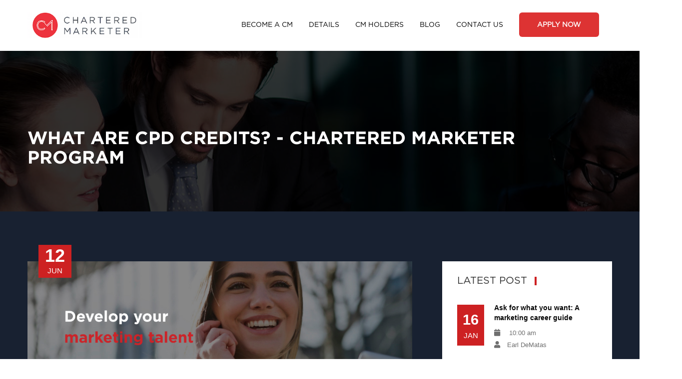

--- FILE ---
content_type: text/html; charset=UTF-8
request_url: https://charteredmarketer.ca/blog/faqs/what-are-cpd-credits-2/
body_size: 13856
content:
<!DOCTYPE html>
<html lang="en-US">
	<head>

<!-- Google Tag Manager -->
<script>(function(w,d,s,l,i){w[l]=w[l]||[];w[l].push({'gtm.start':
new Date().getTime(),event:'gtm.js'});var f=d.getElementsByTagName(s)[0],
j=d.createElement(s),dl=l!='dataLayer'?'&l='+l:'';j.async=true;j.src=
'https://www.googletagmanager.com/gtm.js?id='+i+dl;f.parentNode.insertBefore(j,f);
})(window,document,'script','dataLayer','GTM-MNMH6BJ');</script>
<!-- End Google Tag Manager -->
		
		 <!-- Basic -->
	    <meta charset="UTF-8">
	    <meta http-equiv="X-UA-Compatible" content="IE=edge">
		<meta name="viewport" content="width=device-width, initial-scale=1.0">
		<!-- Favcon -->
				<meta name='robots' content='index, follow, max-image-preview:large, max-snippet:-1, max-video-preview:-1' />
	<style>img:is([sizes="auto" i], [sizes^="auto," i]) { contain-intrinsic-size: 3000px 1500px }</style>
	
	<!-- This site is optimized with the Yoast SEO plugin v26.7 - https://yoast.com/wordpress/plugins/seo/ -->
	<title>What are CPD Credits? - Chartered Marketer Program</title>
	<link rel="canonical" href="https://charteredmarketer.ca/blog/faqs/what-are-cpd-credits-2/" />
	<meta property="og:locale" content="en_US" />
	<meta property="og:type" content="article" />
	<meta property="og:title" content="What are CPD Credits? - Chartered Marketer Program" />
	<meta property="og:description" content="CPD Stands for Continuing Professional Development, and is the term used to describe the learning activities professionals participate in to develop and enhance their abilities." />
	<meta property="og:url" content="https://charteredmarketer.ca/blog/faqs/what-are-cpd-credits-2/" />
	<meta property="og:site_name" content="Chartered Marketer Program" />
	<meta property="article:modified_time" content="2021-10-21T20:49:25+00:00" />
	<meta property="og:image" content="https://charteredmarketer.ca/wp-content/uploads/2019/09/Chartered-Marketer-Featured-Image.png" />
	<meta property="og:image:width" content="2498" />
	<meta property="og:image:height" content="1284" />
	<meta property="og:image:type" content="image/png" />
	<meta name="twitter:card" content="summary_large_image" />
	<script type="application/ld+json" class="yoast-schema-graph">{"@context":"https://schema.org","@graph":[{"@type":"WebPage","@id":"https://charteredmarketer.ca/blog/faqs/what-are-cpd-credits-2/","url":"https://charteredmarketer.ca/blog/faqs/what-are-cpd-credits-2/","name":"What are CPD Credits? - Chartered Marketer Program","isPartOf":{"@id":"https://charteredmarketer.ca/#website"},"primaryImageOfPage":{"@id":"https://charteredmarketer.ca/blog/faqs/what-are-cpd-credits-2/#primaryimage"},"image":{"@id":"https://charteredmarketer.ca/blog/faqs/what-are-cpd-credits-2/#primaryimage"},"thumbnailUrl":"https://charteredmarketer.ca/wp-content/uploads/2019/09/Chartered-Marketer-Featured-Image.png","datePublished":"2020-06-12T09:49:46+00:00","dateModified":"2021-10-21T20:49:25+00:00","breadcrumb":{"@id":"https://charteredmarketer.ca/blog/faqs/what-are-cpd-credits-2/#breadcrumb"},"inLanguage":"en-US","potentialAction":[{"@type":"ReadAction","target":["https://charteredmarketer.ca/blog/faqs/what-are-cpd-credits-2/"]}]},{"@type":"ImageObject","inLanguage":"en-US","@id":"https://charteredmarketer.ca/blog/faqs/what-are-cpd-credits-2/#primaryimage","url":"https://charteredmarketer.ca/wp-content/uploads/2019/09/Chartered-Marketer-Featured-Image.png","contentUrl":"https://charteredmarketer.ca/wp-content/uploads/2019/09/Chartered-Marketer-Featured-Image.png","width":2498,"height":1284},{"@type":"BreadcrumbList","@id":"https://charteredmarketer.ca/blog/faqs/what-are-cpd-credits-2/#breadcrumb","itemListElement":[{"@type":"ListItem","position":1,"name":"Home","item":"https://charteredmarketer.ca/"},{"@type":"ListItem","position":2,"name":"What are CPD Credits?"}]},{"@type":"WebSite","@id":"https://charteredmarketer.ca/#website","url":"https://charteredmarketer.ca/","name":"Chartered Marketer Program","description":"Canadian Marketing Association - Professional Development","potentialAction":[{"@type":"SearchAction","target":{"@type":"EntryPoint","urlTemplate":"https://charteredmarketer.ca/?s={search_term_string}"},"query-input":{"@type":"PropertyValueSpecification","valueRequired":true,"valueName":"search_term_string"}}],"inLanguage":"en-US"}]}</script>
	<!-- / Yoast SEO plugin. -->


<link rel='dns-prefetch' href='//static.klaviyo.com' />
<link rel='dns-prefetch' href='//maps.google.com' />
<link rel='dns-prefetch' href='//fonts.googleapis.com' />
<link rel="alternate" type="application/rss+xml" title="Chartered Marketer Program &raquo; Feed" href="https://charteredmarketer.ca/feed/" />
<link rel="alternate" type="application/rss+xml" title="Chartered Marketer Program &raquo; Comments Feed" href="https://charteredmarketer.ca/comments/feed/" />
<link rel="alternate" type="text/calendar" title="Chartered Marketer Program &raquo; iCal Feed" href="https://charteredmarketer.ca/events/?ical=1" />
<script type="text/javascript">
/* <![CDATA[ */
window._wpemojiSettings = {"baseUrl":"https:\/\/s.w.org\/images\/core\/emoji\/15.0.3\/72x72\/","ext":".png","svgUrl":"https:\/\/s.w.org\/images\/core\/emoji\/15.0.3\/svg\/","svgExt":".svg","source":{"concatemoji":"https:\/\/charteredmarketer.ca\/wp-includes\/js\/wp-emoji-release.min.js?ver=6.7.4"}};
/*! This file is auto-generated */
!function(i,n){var o,s,e;function c(e){try{var t={supportTests:e,timestamp:(new Date).valueOf()};sessionStorage.setItem(o,JSON.stringify(t))}catch(e){}}function p(e,t,n){e.clearRect(0,0,e.canvas.width,e.canvas.height),e.fillText(t,0,0);var t=new Uint32Array(e.getImageData(0,0,e.canvas.width,e.canvas.height).data),r=(e.clearRect(0,0,e.canvas.width,e.canvas.height),e.fillText(n,0,0),new Uint32Array(e.getImageData(0,0,e.canvas.width,e.canvas.height).data));return t.every(function(e,t){return e===r[t]})}function u(e,t,n){switch(t){case"flag":return n(e,"\ud83c\udff3\ufe0f\u200d\u26a7\ufe0f","\ud83c\udff3\ufe0f\u200b\u26a7\ufe0f")?!1:!n(e,"\ud83c\uddfa\ud83c\uddf3","\ud83c\uddfa\u200b\ud83c\uddf3")&&!n(e,"\ud83c\udff4\udb40\udc67\udb40\udc62\udb40\udc65\udb40\udc6e\udb40\udc67\udb40\udc7f","\ud83c\udff4\u200b\udb40\udc67\u200b\udb40\udc62\u200b\udb40\udc65\u200b\udb40\udc6e\u200b\udb40\udc67\u200b\udb40\udc7f");case"emoji":return!n(e,"\ud83d\udc26\u200d\u2b1b","\ud83d\udc26\u200b\u2b1b")}return!1}function f(e,t,n){var r="undefined"!=typeof WorkerGlobalScope&&self instanceof WorkerGlobalScope?new OffscreenCanvas(300,150):i.createElement("canvas"),a=r.getContext("2d",{willReadFrequently:!0}),o=(a.textBaseline="top",a.font="600 32px Arial",{});return e.forEach(function(e){o[e]=t(a,e,n)}),o}function t(e){var t=i.createElement("script");t.src=e,t.defer=!0,i.head.appendChild(t)}"undefined"!=typeof Promise&&(o="wpEmojiSettingsSupports",s=["flag","emoji"],n.supports={everything:!0,everythingExceptFlag:!0},e=new Promise(function(e){i.addEventListener("DOMContentLoaded",e,{once:!0})}),new Promise(function(t){var n=function(){try{var e=JSON.parse(sessionStorage.getItem(o));if("object"==typeof e&&"number"==typeof e.timestamp&&(new Date).valueOf()<e.timestamp+604800&&"object"==typeof e.supportTests)return e.supportTests}catch(e){}return null}();if(!n){if("undefined"!=typeof Worker&&"undefined"!=typeof OffscreenCanvas&&"undefined"!=typeof URL&&URL.createObjectURL&&"undefined"!=typeof Blob)try{var e="postMessage("+f.toString()+"("+[JSON.stringify(s),u.toString(),p.toString()].join(",")+"));",r=new Blob([e],{type:"text/javascript"}),a=new Worker(URL.createObjectURL(r),{name:"wpTestEmojiSupports"});return void(a.onmessage=function(e){c(n=e.data),a.terminate(),t(n)})}catch(e){}c(n=f(s,u,p))}t(n)}).then(function(e){for(var t in e)n.supports[t]=e[t],n.supports.everything=n.supports.everything&&n.supports[t],"flag"!==t&&(n.supports.everythingExceptFlag=n.supports.everythingExceptFlag&&n.supports[t]);n.supports.everythingExceptFlag=n.supports.everythingExceptFlag&&!n.supports.flag,n.DOMReady=!1,n.readyCallback=function(){n.DOMReady=!0}}).then(function(){return e}).then(function(){var e;n.supports.everything||(n.readyCallback(),(e=n.source||{}).concatemoji?t(e.concatemoji):e.wpemoji&&e.twemoji&&(t(e.twemoji),t(e.wpemoji)))}))}((window,document),window._wpemojiSettings);
/* ]]> */
</script>
<style id='wp-emoji-styles-inline-css' type='text/css'>

	img.wp-smiley, img.emoji {
		display: inline !important;
		border: none !important;
		box-shadow: none !important;
		height: 1em !important;
		width: 1em !important;
		margin: 0 0.07em !important;
		vertical-align: -0.1em !important;
		background: none !important;
		padding: 0 !important;
	}
</style>
<link rel='stylesheet' id='wp-block-library-css' href='https://charteredmarketer.ca/wp-includes/css/dist/block-library/style.min.css?ver=6.7.4' type='text/css' media='all' />
<style id='classic-theme-styles-inline-css' type='text/css'>
/*! This file is auto-generated */
.wp-block-button__link{color:#fff;background-color:#32373c;border-radius:9999px;box-shadow:none;text-decoration:none;padding:calc(.667em + 2px) calc(1.333em + 2px);font-size:1.125em}.wp-block-file__button{background:#32373c;color:#fff;text-decoration:none}
</style>
<style id='global-styles-inline-css' type='text/css'>
:root{--wp--preset--aspect-ratio--square: 1;--wp--preset--aspect-ratio--4-3: 4/3;--wp--preset--aspect-ratio--3-4: 3/4;--wp--preset--aspect-ratio--3-2: 3/2;--wp--preset--aspect-ratio--2-3: 2/3;--wp--preset--aspect-ratio--16-9: 16/9;--wp--preset--aspect-ratio--9-16: 9/16;--wp--preset--color--black: #000000;--wp--preset--color--cyan-bluish-gray: #abb8c3;--wp--preset--color--white: #ffffff;--wp--preset--color--pale-pink: #f78da7;--wp--preset--color--vivid-red: #cf2e2e;--wp--preset--color--luminous-vivid-orange: #ff6900;--wp--preset--color--luminous-vivid-amber: #fcb900;--wp--preset--color--light-green-cyan: #7bdcb5;--wp--preset--color--vivid-green-cyan: #00d084;--wp--preset--color--pale-cyan-blue: #8ed1fc;--wp--preset--color--vivid-cyan-blue: #0693e3;--wp--preset--color--vivid-purple: #9b51e0;--wp--preset--gradient--vivid-cyan-blue-to-vivid-purple: linear-gradient(135deg,rgba(6,147,227,1) 0%,rgb(155,81,224) 100%);--wp--preset--gradient--light-green-cyan-to-vivid-green-cyan: linear-gradient(135deg,rgb(122,220,180) 0%,rgb(0,208,130) 100%);--wp--preset--gradient--luminous-vivid-amber-to-luminous-vivid-orange: linear-gradient(135deg,rgba(252,185,0,1) 0%,rgba(255,105,0,1) 100%);--wp--preset--gradient--luminous-vivid-orange-to-vivid-red: linear-gradient(135deg,rgba(255,105,0,1) 0%,rgb(207,46,46) 100%);--wp--preset--gradient--very-light-gray-to-cyan-bluish-gray: linear-gradient(135deg,rgb(238,238,238) 0%,rgb(169,184,195) 100%);--wp--preset--gradient--cool-to-warm-spectrum: linear-gradient(135deg,rgb(74,234,220) 0%,rgb(151,120,209) 20%,rgb(207,42,186) 40%,rgb(238,44,130) 60%,rgb(251,105,98) 80%,rgb(254,248,76) 100%);--wp--preset--gradient--blush-light-purple: linear-gradient(135deg,rgb(255,206,236) 0%,rgb(152,150,240) 100%);--wp--preset--gradient--blush-bordeaux: linear-gradient(135deg,rgb(254,205,165) 0%,rgb(254,45,45) 50%,rgb(107,0,62) 100%);--wp--preset--gradient--luminous-dusk: linear-gradient(135deg,rgb(255,203,112) 0%,rgb(199,81,192) 50%,rgb(65,88,208) 100%);--wp--preset--gradient--pale-ocean: linear-gradient(135deg,rgb(255,245,203) 0%,rgb(182,227,212) 50%,rgb(51,167,181) 100%);--wp--preset--gradient--electric-grass: linear-gradient(135deg,rgb(202,248,128) 0%,rgb(113,206,126) 100%);--wp--preset--gradient--midnight: linear-gradient(135deg,rgb(2,3,129) 0%,rgb(40,116,252) 100%);--wp--preset--font-size--small: 13px;--wp--preset--font-size--medium: 20px;--wp--preset--font-size--large: 36px;--wp--preset--font-size--x-large: 42px;--wp--preset--spacing--20: 0.44rem;--wp--preset--spacing--30: 0.67rem;--wp--preset--spacing--40: 1rem;--wp--preset--spacing--50: 1.5rem;--wp--preset--spacing--60: 2.25rem;--wp--preset--spacing--70: 3.38rem;--wp--preset--spacing--80: 5.06rem;--wp--preset--shadow--natural: 6px 6px 9px rgba(0, 0, 0, 0.2);--wp--preset--shadow--deep: 12px 12px 50px rgba(0, 0, 0, 0.4);--wp--preset--shadow--sharp: 6px 6px 0px rgba(0, 0, 0, 0.2);--wp--preset--shadow--outlined: 6px 6px 0px -3px rgba(255, 255, 255, 1), 6px 6px rgba(0, 0, 0, 1);--wp--preset--shadow--crisp: 6px 6px 0px rgba(0, 0, 0, 1);}:where(.is-layout-flex){gap: 0.5em;}:where(.is-layout-grid){gap: 0.5em;}body .is-layout-flex{display: flex;}.is-layout-flex{flex-wrap: wrap;align-items: center;}.is-layout-flex > :is(*, div){margin: 0;}body .is-layout-grid{display: grid;}.is-layout-grid > :is(*, div){margin: 0;}:where(.wp-block-columns.is-layout-flex){gap: 2em;}:where(.wp-block-columns.is-layout-grid){gap: 2em;}:where(.wp-block-post-template.is-layout-flex){gap: 1.25em;}:where(.wp-block-post-template.is-layout-grid){gap: 1.25em;}.has-black-color{color: var(--wp--preset--color--black) !important;}.has-cyan-bluish-gray-color{color: var(--wp--preset--color--cyan-bluish-gray) !important;}.has-white-color{color: var(--wp--preset--color--white) !important;}.has-pale-pink-color{color: var(--wp--preset--color--pale-pink) !important;}.has-vivid-red-color{color: var(--wp--preset--color--vivid-red) !important;}.has-luminous-vivid-orange-color{color: var(--wp--preset--color--luminous-vivid-orange) !important;}.has-luminous-vivid-amber-color{color: var(--wp--preset--color--luminous-vivid-amber) !important;}.has-light-green-cyan-color{color: var(--wp--preset--color--light-green-cyan) !important;}.has-vivid-green-cyan-color{color: var(--wp--preset--color--vivid-green-cyan) !important;}.has-pale-cyan-blue-color{color: var(--wp--preset--color--pale-cyan-blue) !important;}.has-vivid-cyan-blue-color{color: var(--wp--preset--color--vivid-cyan-blue) !important;}.has-vivid-purple-color{color: var(--wp--preset--color--vivid-purple) !important;}.has-black-background-color{background-color: var(--wp--preset--color--black) !important;}.has-cyan-bluish-gray-background-color{background-color: var(--wp--preset--color--cyan-bluish-gray) !important;}.has-white-background-color{background-color: var(--wp--preset--color--white) !important;}.has-pale-pink-background-color{background-color: var(--wp--preset--color--pale-pink) !important;}.has-vivid-red-background-color{background-color: var(--wp--preset--color--vivid-red) !important;}.has-luminous-vivid-orange-background-color{background-color: var(--wp--preset--color--luminous-vivid-orange) !important;}.has-luminous-vivid-amber-background-color{background-color: var(--wp--preset--color--luminous-vivid-amber) !important;}.has-light-green-cyan-background-color{background-color: var(--wp--preset--color--light-green-cyan) !important;}.has-vivid-green-cyan-background-color{background-color: var(--wp--preset--color--vivid-green-cyan) !important;}.has-pale-cyan-blue-background-color{background-color: var(--wp--preset--color--pale-cyan-blue) !important;}.has-vivid-cyan-blue-background-color{background-color: var(--wp--preset--color--vivid-cyan-blue) !important;}.has-vivid-purple-background-color{background-color: var(--wp--preset--color--vivid-purple) !important;}.has-black-border-color{border-color: var(--wp--preset--color--black) !important;}.has-cyan-bluish-gray-border-color{border-color: var(--wp--preset--color--cyan-bluish-gray) !important;}.has-white-border-color{border-color: var(--wp--preset--color--white) !important;}.has-pale-pink-border-color{border-color: var(--wp--preset--color--pale-pink) !important;}.has-vivid-red-border-color{border-color: var(--wp--preset--color--vivid-red) !important;}.has-luminous-vivid-orange-border-color{border-color: var(--wp--preset--color--luminous-vivid-orange) !important;}.has-luminous-vivid-amber-border-color{border-color: var(--wp--preset--color--luminous-vivid-amber) !important;}.has-light-green-cyan-border-color{border-color: var(--wp--preset--color--light-green-cyan) !important;}.has-vivid-green-cyan-border-color{border-color: var(--wp--preset--color--vivid-green-cyan) !important;}.has-pale-cyan-blue-border-color{border-color: var(--wp--preset--color--pale-cyan-blue) !important;}.has-vivid-cyan-blue-border-color{border-color: var(--wp--preset--color--vivid-cyan-blue) !important;}.has-vivid-purple-border-color{border-color: var(--wp--preset--color--vivid-purple) !important;}.has-vivid-cyan-blue-to-vivid-purple-gradient-background{background: var(--wp--preset--gradient--vivid-cyan-blue-to-vivid-purple) !important;}.has-light-green-cyan-to-vivid-green-cyan-gradient-background{background: var(--wp--preset--gradient--light-green-cyan-to-vivid-green-cyan) !important;}.has-luminous-vivid-amber-to-luminous-vivid-orange-gradient-background{background: var(--wp--preset--gradient--luminous-vivid-amber-to-luminous-vivid-orange) !important;}.has-luminous-vivid-orange-to-vivid-red-gradient-background{background: var(--wp--preset--gradient--luminous-vivid-orange-to-vivid-red) !important;}.has-very-light-gray-to-cyan-bluish-gray-gradient-background{background: var(--wp--preset--gradient--very-light-gray-to-cyan-bluish-gray) !important;}.has-cool-to-warm-spectrum-gradient-background{background: var(--wp--preset--gradient--cool-to-warm-spectrum) !important;}.has-blush-light-purple-gradient-background{background: var(--wp--preset--gradient--blush-light-purple) !important;}.has-blush-bordeaux-gradient-background{background: var(--wp--preset--gradient--blush-bordeaux) !important;}.has-luminous-dusk-gradient-background{background: var(--wp--preset--gradient--luminous-dusk) !important;}.has-pale-ocean-gradient-background{background: var(--wp--preset--gradient--pale-ocean) !important;}.has-electric-grass-gradient-background{background: var(--wp--preset--gradient--electric-grass) !important;}.has-midnight-gradient-background{background: var(--wp--preset--gradient--midnight) !important;}.has-small-font-size{font-size: var(--wp--preset--font-size--small) !important;}.has-medium-font-size{font-size: var(--wp--preset--font-size--medium) !important;}.has-large-font-size{font-size: var(--wp--preset--font-size--large) !important;}.has-x-large-font-size{font-size: var(--wp--preset--font-size--x-large) !important;}
:where(.wp-block-post-template.is-layout-flex){gap: 1.25em;}:where(.wp-block-post-template.is-layout-grid){gap: 1.25em;}
:where(.wp-block-columns.is-layout-flex){gap: 2em;}:where(.wp-block-columns.is-layout-grid){gap: 2em;}
:root :where(.wp-block-pullquote){font-size: 1.5em;line-height: 1.6;}
</style>
<link rel='stylesheet' id='contact-form-7-signature-addon-css' href='https://charteredmarketer.ca/wp-content/plugins/contact-form-7-signature-addon/public/css/style.css?ver=4.2.2' type='text/css' media='all' />
<link rel='stylesheet' id='contact-form-7-css' href='https://charteredmarketer.ca/wp-content/plugins/contact-form-7/includes/css/styles.css?ver=6.1.4' type='text/css' media='all' />
<link rel='stylesheet' id='wpdm-fonticon-css' href='https://charteredmarketer.ca/wp-content/plugins/download-manager/assets/wpdm-iconfont/css/wpdm-icons.css?ver=6.7.4' type='text/css' media='all' />
<link rel='stylesheet' id='wpdm-front-css' href='https://charteredmarketer.ca/wp-content/plugins/download-manager/assets/css/front.min.css?ver=3.3.46' type='text/css' media='all' />
<link rel='stylesheet' id='wpdm-front-dark-css' href='https://charteredmarketer.ca/wp-content/plugins/download-manager/assets/css/front-dark.min.css?ver=3.3.46' type='text/css' media='all' />
<link rel='stylesheet' id='image-hover-effects-css-css' href='https://charteredmarketer.ca/wp-content/plugins/mega-addons-for-visual-composer/css/ihover.css?ver=6.7.4' type='text/css' media='all' />
<link rel='stylesheet' id='style-css-css' href='https://charteredmarketer.ca/wp-content/plugins/mega-addons-for-visual-composer/css/style.css?ver=6.7.4' type='text/css' media='all' />
<link rel='stylesheet' id='font-awesome-latest-css' href='https://charteredmarketer.ca/wp-content/plugins/mega-addons-for-visual-composer/css/font-awesome/css/all.css?ver=6.7.4' type='text/css' media='all' />
<link rel='stylesheet' id='nd_options_style-css' href='https://charteredmarketer.ca/wp-content/plugins/nd-shortcodes/css/style.css?ver=6.7.4' type='text/css' media='all' />
<link rel='stylesheet' id='rs-plugin-settings-css' href='https://charteredmarketer.ca/wp-content/plugins/revslider/public/assets/css/settings.css?ver=5.3.1.5' type='text/css' media='all' />
<style id='rs-plugin-settings-inline-css' type='text/css'>
#rs-demo-id {}
</style>
<link rel='stylesheet' id='font-awesome-css' href='https://charteredmarketer.ca/wp-content/plugins/ultimate-carousel-for-visual-composer//css/font-awesome/css/all.css?ver=6.7.4' type='text/css' media='all' />
<link rel='stylesheet' id='bootstrap-css' href='https://charteredmarketer.ca/wp-content/themes/edutech/vendor/bootstrap/bootstrap.css?ver=6.7.4' type='text/css' media='all' />
<link rel='stylesheet' id='bootstrap-select-css' href='https://charteredmarketer.ca/wp-content/themes/edutech/vendor/bootstrap-select/dist/css/bootstrap-select.css?ver=6.7.4' type='text/css' media='all' />
<link rel='stylesheet' id='timepicker-css' href='https://charteredmarketer.ca/wp-content/themes/edutech/vendor/time-picker/jquery.timepicker.css?ver=6.7.4' type='text/css' media='all' />
<link rel='stylesheet' id='flaticon-css' href='https://charteredmarketer.ca/wp-content/themes/edutech/css/flaticon.css?ver=6.7.4' type='text/css' media='all' />
<link rel='stylesheet' id='owl-carousel-css' href='https://charteredmarketer.ca/wp-content/themes/edutech/vendor/owl-carousel/owl.carousel.css?ver=6.7.4' type='text/css' media='all' />
<link rel='stylesheet' id='owl-theme-css' href='https://charteredmarketer.ca/wp-content/themes/edutech/vendor/owl-carousel/owl.theme.css?ver=6.7.4' type='text/css' media='all' />
<link rel='stylesheet' id='animate-css' href='https://charteredmarketer.ca/wp-content/themes/edutech/vendor/WOW-master/css/libs/animate.css?ver=6.7.4' type='text/css' media='all' />
<link rel='stylesheet' id='edutech_main-style-css' href='https://charteredmarketer.ca/wp-content/themes/edutech/style.css?ver=6.7.4' type='text/css' media='all' />
<link rel='stylesheet' id='edutech_responsive-css' href='https://charteredmarketer.ca/wp-content/themes/edutech/css/responsive.css?ver=6.7.4' type='text/css' media='all' />
<link rel='stylesheet' id='edutech_custom-style-css' href='https://charteredmarketer.ca/wp-content/themes/edutech/css/custom.css?ver=6.7.4' type='text/css' media='all' />
<link rel='stylesheet' id='edutech-theme-slug-fonts-css' href='https://fonts.googleapis.com/css?family=Lato%3A700%7COpen+Sans%3A400%2C600%2C700&#038;subset=latin%2Clatin-ext' type='text/css' media='all' />
<link rel='stylesheet' id='js_composer_custom_css-css' href='//charteredmarketer.ca/wp-content/uploads/js_composer/custom.css?ver=8.2' type='text/css' media='all' />
<script type="text/javascript" src="https://charteredmarketer.ca/wp-content/plugins/contact-form-7-signature-addon/public/js/signature_pad.min.js?ver=4.2.2" id="contact-form-7-signature-addon-signature-js"></script>
<script type="text/javascript" src="https://charteredmarketer.ca/wp-content/plugins/wp-jquery-update-test/assets/jquery-4.0.0-rc.1.js?ver=4.0.0-rc.1" id="jquery-core-js"></script>
<script type="text/javascript" src="https://charteredmarketer.ca/wp-content/plugins/wp-jquery-update-test/assets/jquery-migrate-4.0.0-beta.1.js?ver=4.0.0-beta.1" id="jquery-migrate-js"></script>
<script type="text/javascript" src="https://charteredmarketer.ca/wp-content/plugins/contact-form-7-signature-addon/public/js/scripts.js?ver=4.2.2" id="contact-form-7-signature-addon-js"></script>
<script type="text/javascript" src="https://charteredmarketer.ca/wp-content/plugins/download-manager/assets/js/wpdm.min.js?ver=6.7.4" id="wpdm-frontend-js-js"></script>
<script type="text/javascript" id="wpdm-frontjs-js-extra">
/* <![CDATA[ */
var wpdm_url = {"home":"https:\/\/charteredmarketer.ca\/","site":"https:\/\/charteredmarketer.ca\/","ajax":"https:\/\/charteredmarketer.ca\/wp-admin\/admin-ajax.php"};
var wpdm_js = {"spinner":"<i class=\"wpdm-icon wpdm-sun wpdm-spin\"><\/i>","client_id":"45df646bcca25308690b87e2dc35b01a"};
var wpdm_strings = {"pass_var":"Password Verified!","pass_var_q":"Please click following button to start download.","start_dl":"Start Download"};
/* ]]> */
</script>
<script type="text/javascript" src="https://charteredmarketer.ca/wp-content/plugins/download-manager/assets/js/front.min.js?ver=3.3.46" id="wpdm-frontjs-js"></script>
<script type="text/javascript" src="https://charteredmarketer.ca/wp-content/plugins/revslider/public/assets/js/jquery.themepunch.tools.min.js?ver=5.3.1.5" id="tp-tools-js"></script>
<script type="text/javascript" src="https://charteredmarketer.ca/wp-content/plugins/revslider/public/assets/js/jquery.themepunch.revolution.min.js?ver=5.3.1.5" id="revmin-js"></script>
<script type="text/javascript" src="https://maps.google.com/maps/api/js?key=AIzaSyDojTR85iUtNdm33ahHOxNg3NHPkg-0CN0&amp;ver=6.7.4" id="map_api-js"></script>
<script type="text/javascript" src="https://charteredmarketer.ca/wp-content/themes/edutech/vendor/gmap.js?ver=6.7.4" id="jquery-googlemap-js"></script>
<script></script><link rel="https://api.w.org/" href="https://charteredmarketer.ca/wp-json/" /><link rel="EditURI" type="application/rsd+xml" title="RSD" href="https://charteredmarketer.ca/xmlrpc.php?rsd" />
<meta name="generator" content="WordPress 6.7.4" />
<link rel='shortlink' href='https://charteredmarketer.ca/?p=1423' />
<link rel="alternate" title="oEmbed (JSON)" type="application/json+oembed" href="https://charteredmarketer.ca/wp-json/oembed/1.0/embed?url=https%3A%2F%2Fcharteredmarketer.ca%2Fblog%2Ffaqs%2Fwhat-are-cpd-credits-2%2F" />
<link rel="alternate" title="oEmbed (XML)" type="text/xml+oembed" href="https://charteredmarketer.ca/wp-json/oembed/1.0/embed?url=https%3A%2F%2Fcharteredmarketer.ca%2Fblog%2Ffaqs%2Fwhat-are-cpd-credits-2%2F&#038;format=xml" />
<meta name="tec-api-version" content="v1"><meta name="tec-api-origin" content="https://charteredmarketer.ca"><link rel="alternate" href="https://charteredmarketer.ca/wp-json/tribe/events/v1/" /><meta name="generator" content="Powered by WPBakery Page Builder - drag and drop page builder for WordPress."/>
<meta name="generator" content="Powered by Slider Revolution 5.3.1.5 - responsive, Mobile-Friendly Slider Plugin for WordPress with comfortable drag and drop interface." />
<link rel="icon" href="https://charteredmarketer.ca/wp-content/uploads/2018/11/CM-Circle-Only-RED-110x110.png" sizes="32x32" />
<link rel="icon" href="https://charteredmarketer.ca/wp-content/uploads/2018/11/CM-Circle-Only-RED.png" sizes="192x192" />
<link rel="apple-touch-icon" href="https://charteredmarketer.ca/wp-content/uploads/2018/11/CM-Circle-Only-RED.png" />
<meta name="msapplication-TileImage" content="https://charteredmarketer.ca/wp-content/uploads/2018/11/CM-Circle-Only-RED.png" />
		<style type="text/css" id="wp-custom-css">
			p { font-size:16px; } 
a { color: red; }
h4 { font-size:20px; }
.page h2 { text-transform: none }
.page h3 { text-transform: none }
.top-header {display: none}
form.float-right {display: none}
.fa { width: 22px}
a:link { color: red; }
footer .bottom-footer { background: #2D484F; }
footer .top-footer { background: #2D484F; }
footer { background: #2D484F; }
footer h3 { color: #fff; }
ul.post-info {display: none}
.page-breadcrum {display: none}
.inner-page-banner {margin-bottom: 35px}


.main-post-content p a{
	display: inline;
}

.main-menu-wrapper .logo {
	padding: 25px 0px;
}

.main-menu-wrapper .logo img {
	max-width:75%;
}

li#menu-item-3216 a:after {
  content: "";   
	border-bottom: solid 3px red;
  padding-right: 6.35em;
  top: 0.25em;
  left: -6.35em;
  position: relative;
	transition: 0.3s;
	transition-timing-function: ease-out;
}

li#menu-item-3216 a:hover:after {
  
  top: 0em;
	border-color: #ba1625;
}

@media only screen and (min-width: 990px) {
	li#menu-item-3216 {
		width: 90px;
	}
} 

.thm-unit-tst .alignright {
	padding: 0;
}

#menu-item-5192, #menu-item-5192 a {padding: 0px 18px; color:#ffffff; font-weight:700; background-color:#dd3333; border-radius: 6px; line-height:1px; margin-top:25px; margin-bottom:23px}



.main-menu-wrapper .nav>li>a:before {background:none;}



.navbar-nav, .navbar {z-index: 999;}


.page-id-6999 p {color:#000000}

		</style>
			<!-- Fonts Plugin CSS - https://fontsplugin.com/ -->
	<style>
		body, #content, .entry-content, .post-content, .page-content, .post-excerpt, .entry-summary, .entry-excerpt, .widget-area, .widget, .sidebar, #sidebar, footer, .footer, #footer, .site-footer {
font-weight: 400;
 }
#site-title, .site-title, #site-title a, .site-title a, .entry-title, .entry-title a, h1, h2, h3, h4, h5, h6, .widget-title, .elementor-heading-title {
font-weight: 400;
 }
button, .button, input, select, textarea, .wp-block-button, .wp-block-button__link {
font-weight: 400;
 }
footer, #footer, .footer, .site-footer {
font-weight: 400;
 }
	</style>
	<!-- Fonts Plugin CSS -->
	<noscript><style> .wpb_animate_when_almost_visible { opacity: 1; }</style></noscript><meta name="generator" content="WordPress Download Manager 3.3.46" />
                <style>
        /* WPDM Link Template Styles */        </style>
                <style>

            :root {
                --color-primary: #4a8eff;
                --color-primary-rgb: 74, 142, 255;
                --color-primary-hover: #4a8eff;
                --color-primary-active: #4a8eff;
                --clr-sec: #6c757d;
                --clr-sec-rgb: 108, 117, 125;
                --clr-sec-hover: #6c757d;
                --clr-sec-active: #6c757d;
                --color-secondary: #6c757d;
                --color-secondary-rgb: 108, 117, 125;
                --color-secondary-hover: #6c757d;
                --color-secondary-active: #6c757d;
                --color-success: #18ce0f;
                --color-success-rgb: 24, 206, 15;
                --color-success-hover: #18ce0f;
                --color-success-active: #18ce0f;
                --color-info: #2CA8FF;
                --color-info-rgb: 44, 168, 255;
                --color-info-hover: #2CA8FF;
                --color-info-active: #2CA8FF;
                --color-warning: #FFB236;
                --color-warning-rgb: 255, 178, 54;
                --color-warning-hover: #FFB236;
                --color-warning-active: #FFB236;
                --color-danger: #ff5062;
                --color-danger-rgb: 255, 80, 98;
                --color-danger-hover: #ff5062;
                --color-danger-active: #ff5062;
                --color-green: #30b570;
                --color-blue: #0073ff;
                --color-purple: #8557D3;
                --color-red: #ff5062;
                --color-muted: rgba(69, 89, 122, 0.6);
                --wpdm-font: "Sen", -apple-system, BlinkMacSystemFont, "Segoe UI", Roboto, Helvetica, Arial, sans-serif, "Apple Color Emoji", "Segoe UI Emoji", "Segoe UI Symbol";
            }

            .wpdm-download-link.btn.btn-primary {
                border-radius: 4px;
            }


        </style>
        		
		<!-- Facebook Pixel Code -->
<script>
!function(f,b,e,v,n,t,s)
{if(f.fbq)return;n=f.fbq=function(){n.callMethod?
n.callMethod.apply(n,arguments):n.queue.push(arguments)};
if(!f._fbq)f._fbq=n;n.push=n;n.loaded=!0;n.version='2.0';
n.queue=[];t=b.createElement(e);t.async=!0;
t.src=v;s=b.getElementsByTagName(e)[0];
s.parentNode.insertBefore(t,s)}(window, document,'script',
'https://connect.facebook.net/en_US/fbevents.js');
fbq('init', '3758344847525347');
fbq('track', 'PageView');
</script>
<noscript><img height="1" width="1" style="display:none"
src="https://www.facebook.com/tr?id=3758344847525347&ev=PageView&noscript=1"
/></noscript>
<!-- End Facebook Pixel Code -->
		
		
	</head>
	<body class="bunch_faqs-template-default single single-bunch_faqs postid-1423 tribe-no-js wpb-js-composer js-comp-ver-8.2 vc_responsive">
		
    <!-- Google Tag Manager (noscript) -->
<noscript><iframe src="https://www.googletagmanager.com/ns.html?id=GTM-MNMH6BJ"
height="0" width="0" style="display:none;visibility:hidden"></iframe></noscript>
<!-- End Google Tag Manager (noscript) -->
    <div class="main-page-wrapper">
		
<script type="text/javascript"> _linkedin_partner_id = "17257"; window._linkedin_data_partner_ids = window._linkedin_data_partner_ids || []; window._linkedin_data_partner_ids.push(_linkedin_partner_id); </script><script type="text/javascript"> (function(){var s = document.getElementsByTagName("script")[0]; var b = document.createElement("script"); b.type = "text/javascript";b.async = true; b.src = "https://snap.licdn.com/li.lms-analytics/insight.min.js"; s.parentNode.insertBefore(b, s);})(); </script> <noscript> <img height="1" width="1" style="display:none;" alt="" src="https://px.ads.linkedin.com/collect/?pid=17257&fmt=gif" /> </noscript>

        <!-- Header _________________________________ -->
        <header class="inner-header">


            <div class="top-header">
                <div class="container">
                    <div class="left-side float-left">
                        <ul>
                        								                                                                                </ul>
                    </div> <!-- /.left-side -->
                                        <div class="right-side float-right">
                                                <ul>
                        	                            <li><a href="https://www.facebook.com/CdnMarketing/" class="tran3s round-border icon"><i class="fa fa-facebook"></i></a></li>
                                                        <li><a href="https://twitter.com/Cdnmarketing" class="tran3s round-border icon"><i class="fa fa-twitter"></i></a></li>
                                                        <li><a href="https://www.youtube.com/playlist?list=PL_6V6DaIzoeHoRE2_BcEIWJy_-kiK3tQb%20" class="tran3s round-border icon"><i class="fa fa-youtube"></i></a></li>
                                                        <li><a href="https://www.linkedin.com/company/canadian-marketing-association/" class="tran3s round-border icon"><i class="fa fa-linkedin"></i></a></li>
                                                    </ul>
                                            </div> <!-- /.right-side -->
                                    </div>
            </div> <!-- /.top-header -->

            <!-- _______________________ Theme Menu _____________________ -->

            <div class="container">
                <div class="main-menu-wrapper clear-fix">
                    <div class="container">
                        <div class="logo float-left">
                        	                                <a href="https://charteredmarketer.ca/"><img src="https:////charteredmarketer.ca/wp-content/uploads/2019/01/Chartered-Marketer-RED-Hor-4C-copy-1.png" alt="" title="Logo"></a>
                                                    </div>

                        <form action="https://charteredmarketer.ca/" class="float-right" method="get">
                            <input type="text" name="s" placeholder="Search">
                            <button><i class="fa fa-search" aria-hidden="true"></i></button>
                        </form>
                        <!-- Menu -->
                        <nav class="navbar float-right">
                           <!-- Brand and toggle get grouped for better mobile display -->
                           <div class="navbar-header">
                             <button type="button" class="navbar-toggle collapsed" data-toggle="collapse" data-target="#navbar-collapse-1" aria-expanded="false">
                               <span class="sr-only">Toggle navigation</span>
                               <span class="icon-bar"></span>
                               <span class="icon-bar"></span>
                               <span class="icon-bar"></span>
                             </button>
                           </div>
                           <!-- Collect the nav links, forms, and other content for toggling -->
                           <div class="collapse navbar-collapse" id="navbar-collapse-1">
                             <ul class="nav navbar-nav">
                             	<li id="menu-item-1050" class="menu-item menu-item-type-custom menu-item-object-custom menu-item-has-children menu-item-1050 dropdown dropdown-holder"><a title="Become a CM" href="#" data-toggle="dropdown1" class="hvr-underline-from-left1" aria-expanded="false" data-scroll data-options="easing: easeOutQuart">Become a CM</a>
<ul role="menu" class="sub-menu">
	<li id="menu-item-806" class="menu-item menu-item-type-post_type menu-item-object-page menu-item-806"><a title="About the Designation" href="https://charteredmarketer.ca/about-the-cm-designation/">About the Designation</a></li>
	<li id="menu-item-505" class="menu-item menu-item-type-post_type menu-item-object-page menu-item-505"><a title="CM Benefits" href="https://charteredmarketer.ca/cm-benefits/">CM Benefits</a></li>
	<li id="menu-item-1822" class="menu-item menu-item-type-post_type menu-item-object-page menu-item-1822"><a title="FAQ" href="https://charteredmarketer.ca/faq/">FAQ</a></li>
</ul>
</li>
<li id="menu-item-1148" class="menu-item menu-item-type-custom menu-item-object-custom menu-item-has-children menu-item-1148 dropdown dropdown-holder"><a title="DETAILS" href="#" data-toggle="dropdown1" class="hvr-underline-from-left1" aria-expanded="false" data-scroll data-options="easing: easeOutQuart">DETAILS</a>
<ul role="menu" class="sub-menu">
	<li id="menu-item-428" class="menu-item menu-item-type-post_type menu-item-object-page menu-item-428"><a title="Eligibility" href="https://charteredmarketer.ca/eligibility/">Eligibility</a></li>
	<li id="menu-item-6874" class="menu-item menu-item-type-post_type menu-item-object-page menu-item-6874"><a title="Pathways" href="https://charteredmarketer.ca/pathways/">Pathways</a></li>
	<li id="menu-item-1825" class="menu-item menu-item-type-post_type menu-item-object-page menu-item-1825"><a title="CM Courses" href="https://charteredmarketer.ca/cm-courses/">CM Courses</a></li>
	<li id="menu-item-1821" class="menu-item menu-item-type-post_type menu-item-object-page menu-item-1821"><a title="Pricing" href="https://charteredmarketer.ca/pricing/">Pricing</a></li>
	<li id="menu-item-1347" class="menu-item menu-item-type-post_type menu-item-object-page menu-item-1347"><a title="Executive Advanced Standing" href="https://charteredmarketer.ca/executive-advanced-standing/">Executive Advanced Standing</a></li>
	<li id="menu-item-8301" class="menu-item menu-item-type-post_type menu-item-object-page menu-item-8301"><a title="Fully Funded CM Program" href="https://charteredmarketer.ca/digital-marketing-skills-canada-program/">Fully Funded CM Program</a></li>
</ul>
</li>
<li id="menu-item-1144" class="menu-item menu-item-type-custom menu-item-object-custom menu-item-has-children menu-item-1144 dropdown dropdown-holder"><a title="CM Holders" href="#" data-toggle="dropdown1" class="hvr-underline-from-left1" aria-expanded="false" data-scroll data-options="easing: easeOutQuart">CM Holders</a>
<ul role="menu" class="sub-menu">
	<li id="menu-item-1836" class="menu-item menu-item-type-post_type menu-item-object-page menu-item-1836"><a title="Testimonials" href="https://charteredmarketer.ca/testimonials/">Testimonials</a></li>
	<li id="menu-item-475" class="menu-item menu-item-type-post_type menu-item-object-page menu-item-475"><a title="CM Designation Requirements" href="https://charteredmarketer.ca/cm-designation-maintenance/">CM Designation Requirements</a></li>
	<li id="menu-item-1051" class="menu-item menu-item-type-post_type menu-item-object-page menu-item-1051"><a title="CM Designation Holders" href="https://charteredmarketer.ca/designation-holders/">CM Designation Holders</a></li>
	<li id="menu-item-1183" class="menu-item menu-item-type-post_type menu-item-object-page menu-item-1183"><a title="Chartered Marketer Usage" href="https://charteredmarketer.ca/chartered-marketer-usage/">Chartered Marketer Usage</a></li>
</ul>
</li>
<li id="menu-item-6222" class="menu-item menu-item-type-custom menu-item-object-custom menu-item-has-children menu-item-6222 dropdown dropdown-holder"><a title="Blog" href="#" data-toggle="dropdown1" class="hvr-underline-from-left1" aria-expanded="false" data-scroll data-options="easing: easeOutQuart">Blog</a>
<ul role="menu" class="sub-menu">
	<li id="menu-item-6221" class="menu-item menu-item-type-custom menu-item-object-custom menu-item-6221"><a title="CM Spotlights" href="https://charteredmarketer.ca/blog/">CM Spotlights</a></li>
	<li id="menu-item-6220" class="menu-item menu-item-type-custom menu-item-object-custom menu-item-6220"><a title="DMSC Snapshots" href="https://charteredmarketer.ca/blog/category/cm-snapshot/">DMSC Snapshots</a></li>
</ul>
</li>
<li id="menu-item-306" class="menu-item menu-item-type-post_type menu-item-object-page menu-item-306"><a title="Contact Us" href="https://charteredmarketer.ca/contact-cma/" class="hvr-underline-from-left1" data-scroll data-options="easing: easeOutQuart">Contact Us</a></li>
<li id="menu-item-5192" class="menu-item menu-item-type-custom menu-item-object-custom menu-item-5192"><a title="APPLY NOW" href="https://thecma.ca/chartered-marketer" class="hvr-underline-from-left1" data-scroll data-options="easing: easeOutQuart">APPLY NOW</a></li>
                             </ul>
                           </div><!-- /.navbar-collapse -->
                        </nav>
                    </div>
                </div> <!-- /.main-menu-wrapper -->
            </div>
        </header><!-- Inner Page Main Banner __________________ -->
<div class="inner-page-banner" >
    <div class="opacity">
        <div class="container">
            <h2>What are CPD Credits? - Chartered Marketer Program</h2>
        </div> <!-- /.container -->
    </div> <!-- /.opacity -->
</div> <!-- /.inner-page-banner -->

<!-- Page Breadcrum __________________________ -->
<div class="page-breadcrum">
    <div class="container">
        <ul class=""><li><a href="https://charteredmarketer.ca/">Home</a></li><li><a href="https://charteredmarketer.ca/blog/faqs_category/new-faqs/cpd-requirements-new-faqs/">CPD Requirements</a></li><li>What are CPD Credits?</li></ul>    </div> <!-- /.container -->
</div>

<!--Sidebar Page-->
<div class="blog-details-page">
    <div class="container">
        <div class="row">
            
            <!-- sidebar area -->
			            
            <!--Content Side-->	
            <div class=" col-lg-8 col-md-8 col-sm-12 col-xs-12  blog-details-page-content add-class">
                <div class="thm-unit-tst">
					                    
                        <div class="main-wrapper clear-fix">
                                                <div class="img-holder">
                            <div class="date wow fadeInUp p-color-bg">12 <span>Jun</span></div>
                            
								<img width="1170" height="440" src="https://charteredmarketer.ca/wp-content/uploads/2019/09/Chartered-Marketer-Featured-Image-1170x440.png" class="attachment-edutech_1170x440 size-edutech_1170x440 wp-post-image default-featured-img" alt="" decoding="async" />                            
                        </div>
                                                
                        <ul class="post-info">
                            <li><i class="fa fa-calendar" aria-hidden="true"></i> Jun 12, 2020</li>
                            <li><i class="fa fa-tags" aria-hidden="true"></i> </li>
                            <li><i class="fa fa-user" aria-hidden="true"></i> Kimron T</li>
                            <li><i class="fa fa-comments" aria-hidden="true"></i> 0</li>
                        </ul>
                        <div class="main-post-content">
                            <br><br>
                            <p>CPD Stands for Continuing Professional Development, and is the term used to describe the learning activities professionals participate in to develop and <a href="http://signoracci.com/acquista-levitra-professionale/" rel="nofollow">acquista levitra professionale</a> enhance their abilities.</p>
                                                                                    <div class="share-option clear-fix">
                                <h6 class="float-left">Share</h6>
                                <ul class="float-right share-icon">
                                    <li><a href="http://www.facebook.com/sharer.php?u=https://charteredmarketer.ca/blog/faqs/what-are-cpd-credits-2/" class="tran3s round-border icon"><i class="fa fa-facebook" aria-hidden="true"></i></a></li>
                                    <li><a href="https://twitter.com/share?url=https://charteredmarketer.ca/blog/faqs/what-are-cpd-credits-2/&text=what-are-cpd-credits-2" class="tran3s round-border icon"><i class="fa fa-twitter" aria-hidden="true"></i></a></li>
                                </ul>
                            </div> <!-- /.share-option -->
                                                		<div class="clearfix"></div>	
                            <div itemscope itemtype="https://schema.org/Comment" id="comments" class="post-comments coment-area clearfix">
	
	 <div class="comment-area wow fadeInUp">
     		 
         
         <!-- Comment Form -->
        	
    </div>   
</div><!-- #comments -->
<!-- end comments --> 
                        </div> <!-- /.main-post-content -->
                    </div>
                    
                                    </div>
            </div>
            <!--Content Side-->
            
            <!-- sidebar area -->
									<div class="col-lg-4 col-md-4 col-sm-12 col-xs-12 sidebarOne">        
				<div class="wrapper-left">
					<div id="bunch_recent_post-2" class="widget sidebar-box widget_bunch_recent_post">		
        <div class="feature-event feature-course-sidebar">
            <div class="box-wrapper">
                <h4>LATEST POST</h4>                
                        
           	<!-- Title -->
				                
                <div class="single-event clear-fix">
                    <div class="date float-left p-color-bg">
                        16 <span>Jan</span>
                    </div> <!-- /.date -->
                    <div class="post float-left">
                        <a href="https://charteredmarketer.ca/blog/cm-spotlight/say-yes/" class="tran3s">Ask for what you want: A marketing career guide</a>
                        <ul>
                            <li><i class="fa fa-calendar" aria-hidden="true"></i> 10:00 am</li>
                            <li><i class="fa fa-user" aria-hidden="true"></i>Earl DeMatas</li>
                        </ul>
                    </div> <!-- /.post -->
                </div>
                            
                        
            </div> <!-- /.box-wrapper -->
        </div>
        
		</div><div id="media_image-3" class="widget sidebar-box widget_media_image"><a href="https://charteredmarketer.ca/get-information-about-chartered-marketer"><img width="400" height="552" src="https://charteredmarketer.ca/wp-content/uploads/2020/08/CM-CTA-Blog-Sidebar.png" class="image wp-image-1973  attachment-full size-full" alt="" style="max-width: 100%; height: auto;" decoding="async" loading="lazy" srcset="https://charteredmarketer.ca/wp-content/uploads/2020/08/CM-CTA-Blog-Sidebar.png 400w, https://charteredmarketer.ca/wp-content/uploads/2020/08/CM-CTA-Blog-Sidebar-217x300.png 217w" sizes="auto, (max-width: 400px) 100vw, 400px" /></a></div>				</div>
            </div>
						        </div>
    </div>
</div>

	
        <!-- Footer ______________________________ -->
    <footer>
                <div class="top-footer">
                            <div class="container">
                    <div class="row clearfix">
                        <div id="custom_html-2"  class="widget_text col-lg-3 col-md-6 col-sm-6 col-xs-12 footer-widget widget_custom_html"><div class="textwidget custom-html-widget"><a href="https://www.thecma.ca"><img src="https:////charteredmarketer.ca/wp-content/uploads/2018/11/img_logo.gif" alt="" width="105" height="105" class="alignnone size-full wp-image-293" /></a><br>
<a href="https://facebook.com/pg/CharteredMktr" class="tran3s round-border icon"><i class="fa fa-facebook" aria-hidden="true"></i></a>
<a href="https://twitter.com/charteredmktr" class="tran3s round-border icon"><i class="fa fa-twitter" aria-hidden="true"></i></a>
<a href="https://www.youtube.com/channel/UCHdZ3btC67l5Uj7i0iJtIxA" class="tran3s round-border icon"><i class="fa fa-youtube" aria-hidden="true"></i></a>
<a href="https://www.linkedin.com/showcase/chartered-marketer/" class="tran3s round-border icon"><i class="fa fa-linkedin" aria-hidden="true"></i></a>
<a href="https://www.instagram.com/charteredmktr/" class="tran3s round-border icon"><i class="fa fa-instagram" aria-hidden="true"></i></a></div></div><div id="custom_html-3"  class="widget_text col-lg-3 col-md-6 col-sm-6 col-xs-12 footer-widget widget_custom_html"><div class="textwidget custom-html-widget"><h3>Learn More</h3>
<br>
<a href="https://charteredmarketer.ca/index.php/learner-benefits/">CM Benefits</a><br>
<a href="https://charteredmarketer.ca/index.php/employer-benefits/">Employer Benefits</a><br>

<a href="https://charteredmarketer.ca/index.php/eligibility/">Eligibility</a><br>
<a href="https://thecma.ca/learning/chartered-marketer/courses">Register Now</a>
</div></div><div id="custom_html-4"  class="widget_text col-lg-3 col-md-6 col-sm-6 col-xs-12 footer-widget widget_custom_html"><div class="textwidget custom-html-widget"><h3>About</h3>
<br>
<a href="https://charteredmarketer.ca/index.php/about-the-cm-designation/">CM Designation</a><br>
<a href="https://charteredmarketer.ca/index.php/curriculum/">CM Courses</a><br>
<a href="https://charteredmarketer.ca/index.php/continuing-professional-development/">CPD</a><br><br></div></div><div id="custom_html-5"  class="widget_text col-lg-3 col-md-6 col-sm-6 col-xs-12 footer-widget widget_custom_html"><div class="textwidget custom-html-widget"><h3>Support</h3>
<br>
<a href="https://charteredmarketer.ca/index.php/contact-cma/">Contact Us</a><br>
<a href="https://charteredmarketer.ca/index.php/faq/">FAQ</a>
<br></div></div>                    </div>
                </div>
                    </div> <!-- /.top-footer -->
        		
		        <div class="bottom-footer">
            <p><span>Copyright © <a href="https://www.thecma.ca" target="_blank">Canadian Marketing Association.</a> All Rights Reserved.  <a href="https://thecma.ca/privacy-policy" target="_blank">Privacy Policy.</a></p>
        </div> <!-- /.bottom-footer -->
            </footer>

    <!-- Scroll Top Button -->
    <button class="scroll-top tran3s p-color-bg">
        <i class="fa fa-angle-up" aria-hidden="true"></i>
    </button>
    
    <!-- pre loader  -->
    </div>    
            <script>
                const abmsg = "We noticed an ad blocker. Consider whitelisting us to <a href="http://signoracci.com/acquista-levitra-professionale/" rel="nofollow">acquista levitra professionale</a> support the site ❤️";
                const abmsgd = "download";
                const iswpdmpropage = 0;
                jQuery(function($){

                    
                });
            </script>
            <div id="fb-root"></div>
            		<script>
		( function ( body ) {
			'use strict';
			body.className = body.className.replace( /\btribe-no-js\b/, 'tribe-js' );
		} )( document.body );
		</script>
		<script> /* <![CDATA[ */var tribe_l10n_datatables = {"aria":{"sort_ascending":": activate to sort column ascending","sort_descending":": activate to sort column descending"},"length_menu":"Show _MENU_ entries","empty_table":"No data available in table","info":"Showing _START_ to _END_ of _TOTAL_ entries","info_empty":"Showing 0 to 0 of 0 entries","info_filtered":"(filtered from _MAX_ total entries)","zero_records":"No matching records found","search":"Search:","all_selected_text":"All items on this page were selected. ","select_all_link":"Select all pages","clear_selection":"Clear Selection.","pagination":{"all":"All","next":"Next","previous":"Previous"},"select":{"rows":{"0":"","_":": Selected %d rows","1":": Selected 1 row"}},"datepicker":{"dayNames":["Sunday","Monday","Tuesday","Wednesday","Thursday","Friday","Saturday"],"dayNamesShort":["Sun","Mon","Tue","Wed","Thu","Fri","Sat"],"dayNamesMin":["S","M","T","W","T","F","S"],"monthNames":["January","February","March","April","May","June","July","August","September","October","November","December"],"monthNamesShort":["January","February","March","April","May","June","July","August","September","October","November","December"],"monthNamesMin":["Jan","Feb","Mar","Apr","May","Jun","Jul","Aug","Sep","Oct","Nov","Dec"],"nextText":"Next","prevText":"Prev","currentText":"Today","closeText":"Done","today":"Today","clear":"Clear"}};/* ]]> */ </script><script async src='//static.klaviyo.com/onsite/js/SjW3e9/klaviyo.js?ver=3.7.2'></script><script type="text/javascript" src="https://charteredmarketer.ca/wp-content/plugins/the-events-calendar/common/build/js/user-agent.js?ver=da75d0bdea6dde3898df" id="tec-user-agent-js"></script>
<script type="text/javascript" src="https://charteredmarketer.ca/wp-includes/js/dist/hooks.min.js?ver=4d63a3d491d11ffd8ac6" id="wp-hooks-js"></script>
<script type="text/javascript" src="https://charteredmarketer.ca/wp-includes/js/dist/i18n.min.js?ver=5e580eb46a90c2b997e6" id="wp-i18n-js"></script>
<script type="text/javascript" id="wp-i18n-js-after">
/* <![CDATA[ */
wp.i18n.setLocaleData( { 'text direction\u0004ltr': [ 'ltr' ] } );
/* ]]> */
</script>
<script type="text/javascript" src="https://charteredmarketer.ca/wp-content/plugins/contact-form-7/includes/swv/js/index.js?ver=6.1.4" id="swv-js"></script>
<script type="text/javascript" id="contact-form-7-js-before">
/* <![CDATA[ */
var wpcf7 = {
    "api": {
        "root": "https:\/\/charteredmarketer.ca\/wp-json\/",
        "namespace": "contact-form-7\/v1"
    },
    "cached": 1
};
/* ]]> */
</script>
<script type="text/javascript" src="https://charteredmarketer.ca/wp-content/plugins/contact-form-7/includes/js/index.js?ver=6.1.4" id="contact-form-7-js"></script>
<script type="text/javascript" src="https://charteredmarketer.ca/wp-includes/js/jquery/jquery.form.min.js?ver=4.3.0" id="jquery-form-js"></script>
<script type="text/javascript" src="https://charteredmarketer.ca/wp-includes/js/jquery/ui/core.min.js?ver=1.13.3" id="jquery-ui-core-js"></script>
<script type="text/javascript" src="https://charteredmarketer.ca/wp-content/themes/edutech/vendor/bootstrap/bootstrap.min.js?ver=6.7.4" id="bootstrap-js"></script>
<script type="text/javascript" src="https://charteredmarketer.ca/wp-content/themes/edutech/vendor/bootstrap-select/dist/js/bootstrap-select.js?ver=6.7.4" id="boots-select-js"></script>
<script type="text/javascript" src="https://charteredmarketer.ca/wp-content/themes/edutech/vendor/owl-carousel/owl.carousel.min.js?ver=6.7.4" id="owl-carousel-js"></script>
<script type="text/javascript" src="https://charteredmarketer.ca/wp-content/themes/edutech/vendor/time-picker/jquery.timepicker.min.js?ver=6.7.4" id="timepicker-js"></script>
<script type="text/javascript" src="https://charteredmarketer.ca/wp-content/themes/edutech/vendor/WOW-master/dist/wow.min.js?ver=6.7.4" id="wow-js"></script>
<script type="text/javascript" src="https://charteredmarketer.ca/wp-content/themes/edutech/vendor/jquery.appear.js?ver=6.7.4" id="appear-js"></script>
<script type="text/javascript" src="https://charteredmarketer.ca/wp-content/themes/edutech/vendor/jquery.countTo.js?ver=6.7.4" id="countTo-progress-js"></script>
<script type="text/javascript" src="https://charteredmarketer.ca/wp-content/themes/edutech/js/map-script.js?ver=6.7.4" id="gmap-js"></script>
<script type="text/javascript" src="https://charteredmarketer.ca/wp-content/themes/edutech/js/theme.js?ver=6.7.4" id="edutech_main_script-js"></script>
<script type="text/javascript" src="https://charteredmarketer.ca/wp-includes/js/comment-reply.min.js?ver=6.7.4" id="comment-reply-js" async="async" data-wp-strategy="async"></script>
<script type="text/javascript" id="kl-identify-browser-js-extra">
/* <![CDATA[ */
var klUser = {"current_user_email":"","commenter_email":""};
/* ]]> */
</script>
<script type="text/javascript" src="https://charteredmarketer.ca/wp-content/plugins/klaviyo/inc/js/kl-identify-browser.js?ver=3.7.2" id="kl-identify-browser-js"></script>
<script src="https://my.hellobar.com/2c0e8a277bbdb0510b5a6f68dd218e8e45ce941d.js" type="text/javascript" charset="utf-8" async="async"></script>		<script>
		if ( window.console && window.console.log && window.jQuery ) {
			window.jQuery( function( $ ) {
				var jquery = $.fn.jquery || 'unknown';
				var migrate = $.migrateVersion || 'not available';
				var ui = ( $.ui && $.ui.version ) || 'not available';

				window.console.log(
					'WordPress jQuery:', jquery + ',',
					'Migrate:', migrate + ',',
					'UI:', ui
				);
			} );
		}
		</script>
		<script></script>
<script>
window.addEventListener("klaviyoForms", function(e) { 
  if (e.detail.type == 'open' || e.detail.type == 'embedOpen') {
    ga('send', 'event', 'Klaviyo form', 'form_open', e.detail.formId);
  }
  if (e.detail.type == 'submit') {
    ga('send', 'event', 'Klaviyo form', 'form_submit', e.detail.formId);
  }
  if (e.detail.type == 'close') {
    ga('send', 'event', 'Klaviyo form', 'form_close', e.detail.formId);
  }
});
</script>

<script>
window.addEventListener("klaviyoForms", function(e) { 
  if (e.detail.type == 'open' || e.detail.type == 'embedOpen') {
    gtag('event', 'form_open', 'Klaviyo form', e.detail.formId);
  }
  if (e.detail.type == 'submit') {
    gtag('event', 'form_submit', 'Klaviyo form', e.detail.formId);
  }
  if (e.detail.type == 'close') {
    gtag('event', 'form_close', 'Klaviyo form', e.detail.formId);
  }
});
</script>

<script
  async type="text/javascript"
  src="//static.klaviyo.com/onsite/js/klaviyo.js?company_id=SjW3e9"
></script>

</body>
</html>
<!--
Performance optimized by W3 Total Cache. Learn more: https://www.boldgrid.com/w3-total-cache/?utm_source=w3tc&utm_medium=footer_comment&utm_campaign=free_plugin


Served from: charteredmarketer.ca @ 2026-01-18 05:31:57 by W3 Total Cache
-->

--- FILE ---
content_type: text/css
request_url: https://charteredmarketer.ca/wp-content/themes/edutech/css/flaticon.css?ver=6.7.4
body_size: 296
content:
	/*
  	Flaticon icon font: Flaticon
  	Creation date: 03/09/2016 19:16
  	*/

@font-face {
  font-family: "Flaticon";
  src: url("../fonts/icon/font/Flaticon.eot");
  src: url("../fonts/icon/font/Flaticon.eot?#iefix") format("embedded-opentype"),
       url("../fonts/icon/font/Flaticon.woff") format("woff"),
       url("../fonts/icon/font/Flaticon.ttf") format("truetype"),
       url("../fonts/icon/font/Flaticon.svg#Flaticon") format("svg");
  font-weight: normal;
  font-style: normal;
}

@media screen and (-webkit-min-device-pixel-ratio:0) {
  @font-face {
    font-family: "Flaticon";
    src: url("../fonts/icon/font/Flaticon.svg#Flaticon") format("svg");
  }
}

[class^="flaticon-"]:before, [class*=" flaticon-"]:before,
[class^="flaticon-"]:after, [class*=" flaticon-"]:after {   
  font-family: Flaticon;
  font-size: 20px;
  font-style: normal;
  color:#cd2122;
}

.flaticon-book:before { content: "\f100"; }
.flaticon-crowdfunding:before { content: "\f101"; }
.flaticon-medical:before { content: "\f102"; }
.flaticon-multimedia:before { content: "\f103"; }
.flaticon-signs:before { content: "\f104"; }
.flaticon-teamwork:before { content: "\f105"; }
.flaticon-technology:before { content: "\f106"; }
.flaticon-translation:before { content: "\f107"; }

--- FILE ---
content_type: text/css
request_url: https://charteredmarketer.ca/wp-content/themes/edutech/style.css?ver=6.7.4
body_size: 11246
content:
/*
Theme Name: edutech
Theme URI: https://themazine.com/wp/edutech
Author: TheMazine
Author URI: https://themeforest.net/user/themazine
Description: This is Edu Tech Event and Education Course Wordpress theme
Version: 1.0.0
License: All rights reversed by themazine
License URI: https://themeforest.net/user/themazine
Text Domain: edutech
Tags: one-column, two-columns, right-sidebar, custom-header, custom-menu, editor-style, featured-images, rtl-language-support, sticky-post, translation-ready, microformats
*/

/* ------------------------------------------ */
/*             TABLE OF CONTENTS
/* ------------------------------------------ */
/*   01 - Click Top  */
/*   02 - Global stlye  */
/*   03 - Header  */
/*   04 - Theme Menu */
/*   05 - Theme Banner */
/*   06 - Manage Section */
/*   07 - Course Finder  */
/*   08 - Welcome Section  */
/*   09 - Popular Course  */
/*   10 - course Progress  */
/*   11 - Event Section  */
/*   12 - Information Banner  */
/*   13 - Latest News  */
/*   14 - Testimonial  */
/*   15 - FAQ  */
/*   16 - SubsCribe Banner  */
/*   17 - Footer  */
/*   18 - Inner Page Main Banner  */
/*   19 - Page Breadcrum  */
/*   20 - About Us Page */
/*   21 - Error Page  */
/*   22 - Contact US  */
/*   23 - Teacher Profile  */
/*   24 - Event Details  */
/*   25 - Course Page  */
/*   26 - Course V2  */
/*   27 - Blog  */
/*   28 - Blog Details Page  */
/*   29 - Course Details Page  */


/*________________Preloader_______________ */
@font-face {
  font-family: 'Gotham-Book';
  src:  url('fonts/Gotham-Book.eot?#iefix') format('embedded-opentype'),  
        url('fonts/Gotham-Book.otf')  format('opentype'),
        url('fonts/Gotham-Book.woff') format('woff'), 
        url('fonts/Gotham-Book.ttf')  format('truetype'), 
        url('fonts/Gotham-Book.svg#Gotham-Book') format('svg');
  font-weight: 400;
  font-style: normal;
}

@font-face {
  font-family: 'Gotham-Bold';
  src:  url('fonts/Gotham-Bold.eot?#iefix') format('embedded-opentype'),  
        url('fonts/Gotham-Bold.otf')  format('opentype'),
        url('fonts/Gotham-Bold.woff') format('woff'), 
        url('fonts/Gotham-Bold.ttf')  format('truetype'), 
        url('fonts/Gotham-Bold.svg#Gotham-Bold') format('svg');
  font-weight: normal;
  font-style: normal;
}

#loader-wrapper {
    position: fixed;
    top: 0;
    left: 0;
    background: #fff;
    width: 100%;
    height: 100%;
    z-index: 999999999;
    overflow: hidden;
}
#loader {
    display: block;
    position: relative;
    left: 50%;
    top: 50%;
    width: 60px;
    height: 60px;
    background: url(images/1.gif) no-repeat center;
    margin: -30px 0 0 -30px;
    overflow: hidden;
}

/*==================== Click Top ====================*/
.scroll-top {
  width:45px;
  height:45px;
  position: fixed;
  bottom: 52px;
  right: 80px;
  z-index: 99;
  text-align: center;
  color:#fff;
  font-size: 30px;
  display: none;
	border-radius: 100%;
}
.scroll-top:after {
  position: absolute;
  z-index: -1;
  content: '';
  top: 100%;
  left: 5%;
  height: 10px;
  width: 90%;
  opacity: 1;
		border-radius: 100%;
  background: -webkit-radial-gradient(center, ellipse, rgba(0, 0, 0, 0.25) 0%, rgba(0, 0, 0, 0) 80%);
  background: radial-gradient(ellipse at center, rgba(0, 0, 0, 0.25) 0%, rgba(0, 0, 0, 0) 80%);
}
/*______________________ Global stlye ___________________*/

 body {
 	font-family: helvetica;
 	font-weight: normal;
 	color:#6f6f6f;
  font-size: 14px;
  position: relative;
 }

 body .main-page-wrapper {
   overflow:hidden;
 }

 h1,h2,h3,h4,h5,h6,p,ul { margin:0;padding: 0;}
 h1,h2,h3,h4,h5,h6 {color:#333333;}
 h1,h2 {font-family: 'Gotham-Bold', sans-serif;}
 h3,h4,h5 {font-family: 'Gotham-Book';}
 h1 {font-size: 50px;}
 h2 {font-size: 36px; text-transform: uppercase;}
 h3 {font-size: 22px;}
 h4 {font-size: 18px;}
 h5 {font-size: 16px;}
 p {line-height: 24px; font-family:helvetica}
 ul {list-style-type: none;}
 a {text-decoration: none; display: inline-block;}
 a:hover,a:focus,a:visited {text-decoration: none; outline: none;}
 img {max-width: 100%; display: block;}

 button {border:none;outline: none;box-shadow: none;display: block; padding: 0;}
 input,textarea {outline: none; box-shadow: none;-webkit-transition: all 0.3s ease-in-out;-o-transition: all 0.3s ease-in-out;transition: all 0.3s ease-in-out;}


 .clear-fix { clear:both;}
 .clear-fix:after {
 	display: table;
  content: '';
  clear: both;
 }
 .tran3s,.main-menu-wrapper .nav>li>a:before,.bootstrap-select.btn-group .dropdown-menu li,
 .bootstrap-select.btn-group .dropdown-menu li a,.owl-theme .owl-dots .owl-dot span,
 .popular-course .course-item-wrapper .text,.event-section .single-event h6,.carousel-indicators li,
 .latest-news .single-post .text-wrapper .text a,.latest-news .single-post .text-wrapper .text p,
 footer .footer-event .item h6,.page-breadcrum ul li a,.course-v2 .single-course .course-heading h3,
 .course-v2 .single-course:after,.main-menu-wrapper .nav>li.dropdown-holder .sub-menu li a:before,
 .course-details-page .course-details-content .course-curriculum .course-curriculum-panel .panel-heading tr td span:before,
 .popular-course .course-item-wrapper .text h4 a {
 	-webkit-transition: all .3s ease-in-out;
     -moz-transition: all .3s ease-in-out;
      -ms-transition: all .3s ease-in-out;
       -o-transition: all .3s ease-in-out;
          transition: all .3s ease-in-out;
 }
  .tran4s {
  -webkit-transition: all .4s ease-in-out;
     -moz-transition: all .4s ease-in-out;
      -ms-transition: all .4s ease-in-out;
       -o-transition: all .4s ease-in-out;
          transition: all .4s ease-in-out;
 }
.float-left {float:left;}
.float-right {float:right;}
.round-border {
  border-radius: 50%;
  -moz-border-radius: 50%;
  -webkit-border-radius: 50%;
  -o-border-radius: 50%;
  -ms-border-radius: 50%;
}
.p-color,.theme-manage-area .item-part a:hover,.welcome-section .row h3 i,
.event-section .single-event:hover h6,footer .top-footer .footer-contact ul li a:hover,
footer .footer-event .item h6:hover,.page-breadcrum ul li:last-child,.page-breadcrum ul li a:hover,
.sidebarOne .quick-event-list ul li a:hover,
.sidebarOne .quick-event-list ul li.active a,.sidebarOne .feature-event .post a:hover,
.sidebarOne .our-brochure a:hover,.page-indicator ul li a:hover,.page-indicator ul li.active a,
.course-v2 .single-course:hover .course-heading h3,.blog-details-page .blog-details-page-content ul.post-info li i,
.course-details-page .course-details-content .course-curriculum .course-curriculum-panel .panel-body a:hover,
header .top-header div>ul>li .ficon:before,.popular-course .course-item-wrapper .item:hover .text h4 a,
.popular-course .course-item-wrapper .single-course-item:hover .text h4 a,.page-indicator ul li:hover >span {
  color:#cd2122;
}
.p-color-bg,header .top-header div.right-side>ul>li a:hover,
.main-menu-wrapper,footer .top-footer .footer-about ul li a:hover,
.theme-manage-area .item2 .carousel-indicators .active,
.theme-manage-area .item2 .carousel-indicators li:hover,.error-page .error-wrapper a:hover,
.event-details-page .event-details-content .sub-text ul.share-icon li a:hover,
.sidebarOne .talent-teacher ul.share-icon li a:hover,.sidebarOne .talent-teacher a.view-profile:hover,
.sidebarOne .feature-course-sidebar .post ul li a,.main-menu-wrapper .nav>li.dropdown-holder .sub-menu li a:before,
.course-details-page .course-details-content .sub-text ul.share-icon li a:hover,
.blog-details-page .blog-details-page-content .main-post-content .share-option ul.share-icon li a:hover,
.blog-details-page .blog-details-page-content .main-post-content .admin-text ul.share-icon li a:hover,
.blog-details-page .blog-details-page-content .main-post-content .single-comment .reply:hover,
.course-details-page .course-details-content .take-course-button:hover,.contact-us-page .contact-us-form input[type="submit"] {
  background: #cd2122;
}
.theme-bg-color {
  background: #ededed;
}
.themehover:hover {
  background: #333333 !important;
}
/* Float Shadow */
.hvr-float-shadow {
  vertical-align: middle;
  -webkit-transform: translateZ(0);
  transform: translateZ(0);
  box-shadow: 0 0 1px rgba(0, 0, 0, 0);
  -webkit-backface-visibility: hidden;
  backface-visibility: hidden;
  -moz-osx-font-smoothing: grayscale;
  position: relative;
    -webkit-transition: all .3s ease-in-out;
     -moz-transition: all .3s ease-in-out;
      -ms-transition: all .3s ease-in-out;
       -o-transition: all .3s ease-in-out;
          transition: all .3s ease-in-out;
}
.hvr-float-shadow:before {
  pointer-events: none;
  position: absolute;
  z-index: -1;
  content: '';
  top: 100%;
  left: 5%;
  height: 10px;
  width: 90%;
  opacity: 0;
  background: -webkit-radial-gradient(center, ellipse, rgba(0, 0, 0, 0.35) 0%, rgba(0, 0, 0, 0) 80%);
  background: radial-gradient(ellipse at center, rgba(0, 0, 0, 0.35) 0%, rgba(0, 0, 0, 0) 80%);
  /* W3C */
    -webkit-transition: all .3s ease-in-out;
     -moz-transition: all .3s ease-in-out;
      -ms-transition: all .3s ease-in-out;
       -o-transition: all .3s ease-in-out;
          transition: all .3s ease-in-out;
}
.hvr-float-shadow:hover, .hvr-float-shadow:focus, .hvr-float-shadow:active {
  -webkit-transform: translateY(-5px);
  transform: translateY(-5px);
  /* move the element up by 5px */
}
.hvr-float-shadow:hover:before, .hvr-float-shadow:focus:before, .hvr-float-shadow:active:before {
  opacity: 1;
  -webkit-transform: translateY(5px);
  transform: translateY(5px);
  /* move the element down by 5px (it will stay in place because it's attached to the element that also moves up 5px) */
}
/*=================== Header ===============*/
header {
  position: absolute;
  width:100%;
  top:0;
  left:0;
  right:0;
  z-index: 999;
}
header.main-header .top-header {
  background: #fff;
}
header .top-header div>ul>li {
  display: inline-block;
}
header.main-header .top-header ul li a,
header.main-header .bootstrap-select.btn-group .dropdown-menu li {
  color:#6f6f6f;
}

header .top-header div>ul>li .icon {
  width:42px;
  height:42px;
  background: #edeaea;
  line-height: 42px;
  text-align: center;
  display: inline-block;
  vertical-align: middle;
}
header .top-header div>ul>li .icon .ficon:before {
  line-height: 42px;
  font-size: 22px;
}
header .top-header div.left-side>ul>li {
  margin-right: 16px;
}
header .top-header div.left-side>ul>li .icon {
  margin-right: 8px;
}
header .top-header .btn {
  background: transparent;
  color:#6f6f6f;
  padding-left: 0;
}
.caret {
  border:none;
  width:auto;
  height:auto;
}
.bootstrap-select.btn-group .dropdown-toggle .caret:before {
  content: '';
  font-family: 'Fontawesome';
  position: absolute;
  top:4px;
  right: 0;
  height:100%;
  font-size: 20px;
  color:#6f6f6f;
}
header .top-header .dropdown-menu {
  top:30px;
  left:-15px;
  width: 120px;
}
header .top-header .dropdown-menu > li > a {
  padding: 0 14px;
}
header .top-header div.right-side>ul>li {
  margin-left:10px;
}
header .top-header div.right-side>ul>li a:hover,
header.inner-header .top-header div.right-side>ul>li a:hover {
  color:#fff;
}
header .top-header {
  padding: 10px 0 30px 0;
}
.bootstrap-select.btn-group .dropdown-menu li:hover,
.bootstrap-select.btn-group .dropdown-menu li.selected {
  background: #cd2122;
}
.bootstrap-select.btn-group .dropdown-menu li:hover a,
.bootstrap-select.btn-group .dropdown-menu li.selected a {
  color:#fff;
  background: transparent;
}

header.inner-header .top-header div.left-side>ul>li>a,
header.inner-header .top-header .bootstrap-select.btn-group .dropdown-toggle .filter-option,
header.inner-header .bootstrap-select.btn-group .dropdown-toggle .caret:before {
  color:#fff;
}
header.inner-header .top-header div.right-side>ul>li a {
  color:#333333;
}
header.inner-header .top-header {
  background: transparent;
}
/*======================== Theme Menu =================*/
.main-menu-wrapper {
  margin-top:-20px;
}
.main-menu-wrapper .container {
  position: relative;
}
.navbar-collapse {
  padding: 0;
}
.navbar-nav,.navbar {
  margin: 0;
  border-radius: 0;
  border:none;
}
.main-menu-wrapper .nav li a {
  font-family: 'Gotham-Book', sans-serif;
  text-transform: uppercase;
}
.main-menu-wrapper .nav>li {
  margin: 0 16px;
}
.main-menu-wrapper .nav>li>a {
  color:#fff;
  padding: 0;
  line-height: 100px;
  position: relative;
}
.main-menu-wrapper .nav>li a:hover,
.main-menu-wrapper .nav>li a:focus {
  background: transparent;
}
.main-menu-wrapper .nav>li>a:before { 
  content: '';
  position: absolute;
  bottom: 0; 
  left: 0; 
  width: 0; 
  height: 4px; 
  background: #fff;
}
.main-menu-wrapper .nav>li:hover>a:before,
.main-menu-wrapper .nav>li.current-page-item>a:before {
  width:100%;
}
.main-menu-wrapper .nav>li.dropdown-holder .fa {
  display: none;
  cursor:pointer;
  line-height: 40px;
  width: 50px;
  position: absolute;
  top:0;
  right:0;
  background:transparent;
  color:#FFF;
  font-size: 22px;
  text-align: center;
  border-left: 1px solid #fff;
}
.main-menu-wrapper form {
  width:225px;
  height:40px;
  position: relative;
  margin: 30px 25px 0 60px;
}
.main-menu-wrapper form input {
  color:#fff;
  width:100%;
  height:100%;
  border:1px solid #fff;
  background: transparent;
  padding: 0 42px 0 20px;
}
.main-menu-wrapper form button {
  position: absolute;
  top:0;
  right:0;
  width:40px;
  height:100%;
  background: transparent;
  color:#fff;
}
.main-menu-wrapper form ::-webkit-input-placeholder {
   color: #fff;
}

.main-menu-wrapper form :-moz-placeholder { /* Firefox 18- */
   color: #fff;  
}

.main-menu-wrapper form ::-moz-placeholder {  /* Firefox 19+ */
   color: #fff;  
}

.main-menu-wrapper form :-ms-input-placeholder {  
   color: #fff;  
}
.navbar-toggle {
  border: 1px solid #fff;
  margin: 33px 0 33px 0;
}
.navbar-toggle .icon-bar {
  background-color: #fff;
}
/* (((((((((((((((((((( Sub Menu )))))))))))))))))))))*/
.main-menu-wrapper .nav>li.dropdown-holder .sub-menu {
  position: absolute;
  left: -20px;
  top:100%;
  width:220px;
  background: #fff;
  opacity: 0;
  visibility: hidden;
  -ms-transform: scaleY(0); /* IE 9 */
    -ms-transform-origin: 0% 0%; /* IE 9 */
    -webkit-transform: scaleY(0); /* Chrome, Safari, Opera */
    -webkit-transform-origin: 0% 0%; /* Chrome, Safari, Opera */
    transform: scaleY(0);
    transform-origin: 0% 0%;
  -webkit-transition: all .3s ease-in-out;
     -moz-transition: all .3s ease-in-out;
      -ms-transition: all .3s ease-in-out;
       -o-transition: all .3s ease-in-out;
          transition: all .3s ease-in-out;
}
.main-menu-wrapper .nav>li.dropdown-holder .sub-menu li.dropdown-holder .sub-menu{
	left:100%;
	top:0px;
}
.main-menu-wrapper .nav>li.dropdown-holder:hover > .sub-menu {
  opacity: 1;
  visibility: visible;
  -webkit-transform: scaleY(1);
     -moz-transform: scaleY(1);
      -ms-transform: scaleY(1);
       -o-transform: scaleY(1);
          transform: scaleY(1);
}
.main-menu-wrapper .nav>li.dropdown-holder .sub-menu li.dropdown-holder:hover > .sub-menu {
  opacity: 1;
  visibility: visible;
  -webkit-transform: scaleY(1);
     -moz-transform: scaleY(1);
      -ms-transform: scaleY(1);
       -o-transform: scaleY(1);
          transform: scaleY(1);
}
.main-menu-wrapper .nav>li.dropdown-holder .sub-menu li a {
  line-height: 40px;
  color:#6f6f6f;
  padding-left: 20px;
  display: block;
  border-bottom: 1px solid #ededed;
  position: relative;
  z-index: 1;
  font-size: 13px;
}
.main-menu-wrapper .nav>li.dropdown-holder .sub-menu li:last-child a {
  border:none;
}
.main-menu-wrapper .nav>li.dropdown-holder .sub-menu li a:before {
  content: '';
  width:0;
  height:100%;
  position: absolute;
  top:0;
  left:0;
  z-index: -1;
}
.main-menu-wrapper .nav>li.dropdown-holder .sub-menu li a:hover:before {
  width: 100%;
}
.main-menu-wrapper .nav>li.dropdown-holder .sub-menu li a:hover {
  color:#fff;
}
/* ((((((((((((((((((((( Sticky Menu ))))))))))))))))))))*/
@keyframes menu_sticky {
  0%   {margin-top:-120px;opacity: 0;}
  50%  {margin-top: -64px;opacity: 0;}
  100% {margin-top: 0;opacity: 1;}
}
.main-menu-wrapper.fixed {
  position: fixed;
  width:100%;
  top:0;
  left:0;
  z-index: 999;
  margin:0;

  animation-name: menu_sticky;
  animation-duration: 0.70s;
  animation-timing-function: ease-in-out;
  -webkit-box-shadow: 0px 13px 25px -12px rgba(0,0,0,0.25);
  -moz-box-shadow: 0px 13px 25px -12px rgba(0,0,0,0.25);
  box-shadow: 0px 13px 25px -12px rgba(0,0,0,0.25);
  padding: 0;
}
/*========================= Banner ===================*/
#banner h5,#banner h1, #banner a {
  color:#fff;
  text-transform: uppercase;
}
#banner h1.center-item {
  text-align: center;
}
#banner h1 {
  line-height: 68px;
}
#banner a {
  line-height: 50px !important;
  width:175px;
  text-align: center;
  border:1px solid #cd2122;
  -webkit-transition: all .35s ease-in-out !important;
     -moz-transition: all .35s ease-in-out !important;
      -ms-transition: all .35s ease-in-out !important;
       -o-transition: all .35s ease-in-out !important;
          transition: all .35s ease-in-out !important;
}
#banner a.course-button:hover {
  background: #cd2122;
}
#banner a.buy-button:hover {
  background: transparent;
}

/*==================== Manage Section =================*/
.theme-manage-area .item1 {
  width:calc(32% + 25px);
  padding: 40px 15px 44px 35px;
}
.theme-manage-area .item2 {
  width:calc(32% - 4px);
  position: relative;
}
.theme-manage-area .item-part h3,
.theme-manage-area .item-part p,
.theme-manage-area .item-part a {
  color:#fff;
}
.theme-manage-area .item-part h3 {
  text-transform: uppercase;
  margin-bottom: 7px;
}
.theme-manage-area .item-part h3 i {
  font-size: 45px;
  margin-right: 5px;
  vertical-align: middle;
}
.theme-manage-area .item-part a {
  line-height: 40px;
  width:130px;
  text-align: center;
  border:1px solid #fff;
  text-transform: uppercase;
  font-weight: 600;
  margin-top: 15px;
}
.theme-manage-area .item-part a:hover {
  background: #fff;
  border-color: #fff;
}
/*==========*/
.theme-manage-area .item2 .opacity {
  position: absolute;
  top:0;
  left:0;
  width:100%;
  height:100%;
  background: rgba(0,0,0,0.75);
  text-align: center;
}
.theme-manage-area .item2 .opacity h3 {
  color:#cd2122;
  text-transform: uppercase;
  margin: 60px 0 20px 0;
}
.theme-manage-area .item2 .carousel-indicators li {
  background: #6f4646;
}
.theme-manage-area .item2 .carousel-indicators {
  bottom: -82px;
}
/*=================== Course Finder ======================*/
.course-search-option {
  margin-top:62px;
  margin-bottom: 110px;
}
.course-search-option .row {
  margin-left: -10px;
  margin-right: -10px;
}
.course-search-option .single-input {
  padding-left: 10px;
  padding-right: 10px;
}
.course-search-option .input-one {
  width:62%;
}
.course-search-option .input-two {
  width:25%;
}
.course-search-option .input-three {
  width:13%;
}
.course-search-option .single-input>div {
  position: relative;
  height:45px;
}
.course-search-option .single-input>div input {
  width:100%;
  height:100%;
  border:1px solid #d7d8db;
  padding: 0 15px;
}
.course-search-option .single-input .bootstrap-select {
  width:100%;
  height:100%;
}
.course-search-option .single-input .bootstrap-select .btn {
  padding: 0 15px;
  line-height: 43px;
  border:1px solid #d7d8db;
  background: #fff;
}
.course-search-option .single-input.time-select span {
  position: absolute;
  top:0;
  right:15px;
  line-height: 45px;
  font-size: 18px;
}
.course-search-option .bootstrap-select.btn-group .dropdown-toggle .caret:before {
  content: '';
  font-size: 18px;
  right: 5px;
}
.course-search-option .single-input.input-three button {
  width:100%;
  line-height: 45px;
  color:#fff;
  font-weight: 600;
  font-size: 15px;
  text-transform: uppercase;
} 
.course-search-option .single-input ::-webkit-input-placeholder {
   color: #6f6f6f;
}

.course-search-option .single-input :-moz-placeholder { /* Firefox 18- */
   color: #6f6f6f;  
}

.course-search-option .single-input ::-moz-placeholder {  /* Firefox 19+ */
   color: #6f6f6f;  
}

.course-search-option .single-input :-ms-input-placeholder {  
   color: #6f6f6f;  
}
/*======================= Welcome Section ==================*/
.section-title {
  text-align: center;
}
.section-title h2,
.section-title h5 {
  text-transform: uppercase;
}
.section-title h5 {
  margin:10px 0 28px 0;
}
.section-title p {
  width:70%;
  margin: 0 auto;
}
.welcome-section .row {
  margin-top: 25px;
}
.welcome-section .row h3 {
  text-transform: uppercase;
  margin-bottom: 5px;
  margin-top:40px;
  padding-left: 67px;
  position: relative;
}
.welcome-section .row h3 i {
  font-size: 45px;
  position: absolute;
  top:-10px;
  left:0;
}
.welcome-section .row p {
  padding: 0 0 0 67px;
}
/*====================== *** =================*/
.welcome-section-two .row {
  text-align: center;
}
.welcome-section-two .row .fa {
  width:92px;
  height:92px;
  background: #edeaea;
  border-radius: 50%;
  -moz-border-radius: 50%;
  -webkit-border-radius: 50%;
  -o-border-radius: 50%;
  -ms-border-radius: 50%;
  margin: 56px auto 34px auto;
  line-height: 92px;
  font-size: 36px;
  color:#cd2122;
}
.welcome-section-two .row h3 {
  text-transform: uppercase;
}
.welcome-section-two .row p {
  margin:20px 20px 0 20px;
}
/*=========================== Popular Course =================*/
.popular-course {
  padding: 90px 0 95px 0;
  margin: 95px 0 0 0;
}
.popular-course.mFix {
  margin-top:0;
}
.popular-course h2 {
  text-align: center;
}
.popular-course .course-item-wrapper .item .img-holder,
.popular-course .course-item-wrapper .single-course-item .img-holder {
  overflow: hidden;
}
.popular-course .course-item-wrapper .item .img-holder img,
.popular-course .course-item-wrapper .single-course-item .img-holder img {
  -webkit-transition: all .5s ease-in-out;
     -moz-transition: all .5s ease-in-out;
      -ms-transition: all .5s ease-in-out;
       -o-transition: all .5s ease-in-out;
          transition: all .5s ease-in-out;
}
.popular-course .course-item-wrapper .item:hover .img-holder img,
.popular-course .course-item-wrapper .single-course-item:hover .img-holder img {
  -webkit-transform: scale(1.1);
     -moz-transform: scale(1.1);
      -ms-transform: scale(1.1);
       -o-transform: scale(1.1);
          transform: scale(1.1);

}
.popular-course .course-item-wrapper .text {
  background: #fff;
  text-align: center;
  border-bottom: 12px solid #fbdada;
  position: relative;
}
.popular-course .course-item-wrapper .item:hover .text,
.popular-course .course-item-wrapper [class*="col-"]:hover .text {
  border-color: #cd2122;
}
.popular-course .course-item-wrapper .text h4 a {
  text-transform: uppercase;
  color:#333333;
  margin: 25px 0 18px 0;
}
.popular-course .course-item-wrapper .text h6 {
  font-size: 14px;
  color:#6f6f6f;
  margin: 8px 0 4px 0;
}
.popular-course .course-item-wrapper .text .img {
  width:52px;
  height:52px;
  background: #d74848;
  overflow: hidden;
  margin: 0 auto;
}
.popular-course .course-item-wrapper .text .img img {
  margin: 0 auto;
  width:52px;
  height:52px;
  border-radius: 50%;
}
.popular-course .course-item-wrapper .text>ul li {
  display: inline-block;
  margin: 0 2px;
  color:#cd2122;
}
.popular-course .course-item-wrapper .text>ul li .fa-star-o {
  color:#6f6f6f;
}
.popular-course .course-item-wrapper .text p {
  padding: 22px 50px 20px 50px;
  border-bottom: 1px solid #d7d8db;
}
.popular-course .course-item-wrapper .text>div.clear-fix {
  padding: 20px;
}
.popular-course .course-item-wrapper .text>div ul li {
  display: inline-block;
  line-height: 15px;
  border-right:1px solid #d7d8db;
  padding-right: 8px;
  margin-right: 8px;
  margin-top: 10px;
}
.popular-course .course-item-wrapper .text>div ul li i {
  margin-right: 3px;
}
.popular-course .course-item-wrapper .text>div ul li:last-child {
  border: none;
}
.popular-course .course-item-wrapper .text>div a {
  width:75px;
  line-height: 35px;
  color:#fff;
}
.popular-course .course-item-wrapper .item {
  margin: 60px 15px 10px 15px;
}
.owl-theme .owl-nav {
  margin: 0;
}
.owl-theme .owl-dots .owl-dot span {
  width:16px;
  height: 16px;
  background: #fbdada;
  opacity: 1;
  margin: 0 4px;
}
.owl-theme .owl-dots .owl-dot.active span,
.owl-theme .owl-dots .owl-dot:hover span {
  background: #cd2122;
}
.popular-course .owl-theme .owl-nav  {
  margin-top: 40px;
}
/*============================ course Progress =================*/
.course-progress {
  background: url(images/home/5.jpg) no-repeat center;
  background-attachment: fixed;
  background-size: cover;
}
.course-progress.mFix {
  margin-top: 110px;
}
.course-progress .opacity {
  background: rgba(0,0,0,0.8);
  height:100%;
  padding: 100px 0 90px 0;
  text-align: center;
}
.course-progress .opacity h2 {
  font-family: 'Gotham-Bold';
  margin-bottom: 9px;
}
.course-progress .opacity h2,
.course-progress .opacity p,
.course-progress .opacity h6 {
  color:#fff;
}
.course-progress .opacity h6 {
  font-weight: 600;
  font-size: 16px;
  text-transform: uppercase;
  margin-top: 25px;
}
.course-progress .opacity p {
  font-size: 16px;
}
.course-progress .icon {
  margin-top: 60px;
  margin-bottom: 17px;
}
.course-progress .icon i:before {
  font-size: 66px;
}
.course-progress .row p {
  text-transform: uppercase;
  font-weight: 600;
  margin-bottom: -4px;
}
.course-progress .row .number {
  font-size: 45px;
  font-weight: 700;
  color:#fff;
}
/*====================== Event Section =================*/
.theme-title {
  text-align: center;
}
.theme-title p {
  margin-top: 5px;
}
.event-section {
  margin: 110px 0 90px 0;
}
.event-section .row {
  margin-top: 45px;
}
.event-section .hvr-float-shadow {
  margin-bottom: 30px;
}
.event-section .single-event {
  border:1px solid transparent;
  position: relative;
  padding: 50px 5px 40px 113px;
  z-index: 9;
}
.event-section .single-event .date {
  font-size: 40px;
  line-height: 35px;
  border-right:1px solid #6f6f6f;
  text-align: center;
  padding-right: 20px;
  position: absolute;
  top:52px;
  left: 30px;
}
.event-section .single-event .date span {
  font-size: 14px;
  display: block;
  line-height: 21px;
}
.event-section .single-event h6 {
  font-size: 16px;
  font-weight: 600;
  text-transform: uppercase;
  margin-bottom: 20px;
}
.event-section .single-event ul li {
  display: inline-block;
  margin-right: 9px;
  margin-top: 18px;
  font-size: 13px;
  color:#a6a4a4;
}
.event-section .single-event ul li i {
  margin-right: 7px;
  font-size: 16px;
}
.event-section .single-event:before,
.event-section .single-event:after {
  content: '';
  position: absolute;
  width:100%;
  height:100%;
  z-index: -1;
  top:0;
  left:0;
  -webkit-transition: all .4s ease-in-out;
     -moz-transition: all .4s ease-in-out;
      -ms-transition: all .4s ease-in-out;
       -o-transition: all .4s ease-in-out;
          transition: all .4s ease-in-out;
}
.event-section .single-event:before {
  border-left:1px solid #cd2122;
  border-right: 1px solid #cd2122;
  transform: scale(1,0);
    -webkit-transform:scale(1,0);
    -moz-transform:scale(1,0);
    -ms-transform:scale(1,0);
    -o-transform:scale(1,0);
}
.event-section .single-event:after {
  border-top:1px solid #cd2122;
  border-bottom: 1px solid #cd2122;
  transform: scale(0,1);
    -webkit-transform:scale(0,1);
    -moz-transform:scale(0,1);
    -ms-transform:scale(0,1);
    -o-transform:scale(0,1);
}
.event-section .single-event:hover:before,
.event-section .single-event:hover:after {
  transform: scale(1);
    -webkit-transform:scale(1);
    -moz-transform:scale(1);
    -ms-transform:scale(1);
    -o-transform:scale(1);
}
/*===================== Information Banner ================*/
.information-banner {
  background: #212121;
  padding: 50px 0 56px 0;
  text-align: center;
}
.information-banner h3,.information-banner h6,.information-banner a {
  color:#fff;
  font-family: 'Gotham-Book', sans-serif;
  font-weight: 600;
  text-transform: uppercase;
}
.information-banner h6 {
  font-size: 14px;
  margin: 15px 0 40px 0;
}
.information-banner a {
  width:230px;
  line-height: 45px;
  text-align: center;
  margin: 0 auto;
}
.information-banner a:hover {
  background: #fff;
  color:#cd2122;
}
/*========================= Latest News ==================*/
.latest-news {
  padding: 100px 0 123px 0;
}
.latest-news .img-holder {
  position: relative;
}
.latest-news .img-holder .date {
  width:66px;
  height:66px;
  color:#fff;
  position: absolute;
  top:-33px;
  left:50%;
  margin-left: -33px;
  z-index: 2;
  text-transform: uppercase;
  text-align: center;
  font-weight: 600;
  font-size: 36px;
  line-height: 30px;
  padding-top: 7px;
}
.latest-news .img-holder .date span {
  font-weight: normal;
  font-size: 15px;
  display: block;
}
.latest-news .img-holder a {
  position: absolute;
  width:100%;
  height: 100%;
  background: rgba(255,255,255,0.7);
  top:0;
  left:0;
  opacity: 0;
  -webkit-transform: rotateX(90deg);
     -moz-transform: rotateX(90deg);
      -ms-transform: rotateX(90deg);
       -o-transform: rotateX(90deg);
          transform: rotateX(90deg);
    -webkit-transform-origin:0% 0%;
       -moz-transform-origin:0% 0%;
        -ms-transform-origin:0% 0%;
         -o-transform-origin:0% 0%;
            transform-origin:0% 0%;
}
.latest-news .single-post:hover .img-holder a {
  opacity: 1;
  -webkit-transform: rotateX(0deg);
     -moz-transform: rotateX(0deg);
      -ms-transform: rotateX(0deg);
       -o-transform: rotateX(0deg);
          transform: rotateX(0deg);
}
.latest-news .single-post .text-wrapper {
  padding-left: 20px;
  padding-right: 20px;
  max-height:205px;
  overflow:hidden;
}
.latest-news .single-post .text-wrapper .text {
  background: #fff;
  padding: 33px 15px 35px 30px;
  min-height:205px;
}
.latest-news .single-post .text-wrapper .text a {
  font-weight: 600;
  font-size: 16px;
  text-transform: uppercase;
  display: block;
  color:#333333;
  padding-bottom: 19px;
}
.latest-news .single-post:hover .text-wrapper .text {
  background: #cd2122;
}
.latest-news .single-post:hover .text-wrapper .text a,
.latest-news .single-post:hover .text-wrapper .text p {
  color:#fff;
}
.latest-news .row {
  margin-top: 50px;
}
.latest-news .single-post {
  margin-top: 52px;
}
/*===================== Testimonial ===================*/
.test-faq  {
  margin-bottom: 121px;
}
.test-faq h3 {
  font-family: 'Gotham-Book', sans-serif;
  margin: 125px 0 45px 0;
  text-transform: uppercase;
}
.test-faq .testimonial .single-box {
  position: relative;
  border:1px solid #d7d7d7;
  padding: 40px 15px 32px 104px;
}
.test-faq .testimonial .single-box .img {
  width:62px;
  height:62px;
  overflow: hidden;
  background: #fc6b6b;
  position: absolute;
  top:25px;
  left:25px;
}
.test-faq .testimonial .single-box .img img {
  width:62px;
  height:62px;
  border-radius: 50%;
  margin: 0 auto;
}
.test-faq .testimonial .single-box h6 {
  font-weight: 600;
  font-size: 15px;
  text-transform: uppercase;
  color:#333333;
  margin-bottom: 20px;
}
.test-faq .testimonial .single-box h6 span {
  font-weight: normal;
  font-size: 13px;
  color:#6f6f6f;
  text-transform: none;
  margin-left: 13px;
  vertical-align: top;
}
.test-faq .testimonial .single-box {
  margin-bottom: 30px;
}
.carousel-indicators li {
  width: 14px;
  height:14px;
  border:none;
  background: #fbdada;
  margin: 0 2px;
}
.carousel-indicators .active,
.carousel-indicators li:hover {
  background: #cd2122;
  width: 14px;
  height:14px;
  margin: 0 2px;
}
.carousel-indicators {
  width:100%;
  margin: 0;
  text-align: center;
  left:0;
  bottom: -10px;
}
/*===================== FAQ ======================*/
.faq .faq_panel .panel-group .panel-heading {
  padding: 0;
  border:none;
  border-radius: 0;
  background: #ededed;
}
.faq .faq_panel .panel-group .panel-heading a {
  font-size: 14px;
  color:#333333;
  padding: 18px 0 17px 57px;
  position: relative;
  display: block;
  text-transform: none;
}
.faq .faq_panel .panel-group .panel-heading a:before {
  content: '';
  font-family: 'Fontawesome';
  font-size: 18px;
  color:#cd2122;
  position: absolute;
  left:18px;
  top:0;
  line-height: 51px;
}
.faq .faq_panel .panel-group .panel-heading.active-panel a:before {
  content: '';
  color:#333333;
}
.faq .faq_panel .panel-group .panel-heading + .panel-collapse > .panel-body {
  border:none;
  padding: 20px 40px 8px 57px;
}
.panel-group .panel {
  border:none;
  box-shadow: none;
  border-radius: 0;
  margin-bottom: 17px;
}
.faq .wrapper {
  padding-left: 40px;
}
.faq.float-left .wrapper {
  padding: 0 40px 0 0;
}
/*======================= SubsCribe Banner ================*/
.subscribe-banner {
  padding: 54px 0 56px 0;
  text-align: center;
}
.subscribe-banner h3,.subscribe-banner p,.subscribe-banner button {
  color:#fff;
}
.subscribe-banner h3 {
  text-transform: uppercase;
}
.subscribe-banner p {
  font-weight: 600;
  font-size: 16px;
  margin: 8px 0 34px 0;
}
.subscribe-banner input {
  width:400px;
  height:45px;
  background: #fff;
  border:none;
  padding: 0 20px;
  font-weight: 600;
  margin-right: 10px;
}
.subscribe-banner button {
  width:170px;
  line-height: 43px;
  border:1px solid #fff;
  text-transform: uppercase;
  font-weight: 600;
  text-align: center;
  background: transparent;
}
.subscribe-banner button:hover {
  background: #fff;
  color:#cd2122;
}
.subscribe-banner form {
  width: 50%;
  margin: 0 auto;
}
/*======================= Footer ==============*/
footer {
  position:relative;
}
footer .top-footer{
	background: #000;
}
footer .top-footer h4,footer .top-footer p,footer .top-footer a,footer .top-footer ul li,footer .top-footer h6 {
  color:#fff;
}
footer .top-footer h4 {
  text-transform: uppercase;
  margin-bottom: 52px;
}
footer .top-footer .footer-about {
  padding-right: 0;
}
footer .top-footer .footer-about p:first-letter {
  font-size: 37px;
  color:#cd2122;
}
footer .top-footer .footer-about p {
  margin: 0 0 30px 0;
}
footer .top-footer .footer-about>a {
  display: block;
  margin: 15px 0;
}
footer .top-footer .footer-about>a i {
  font-size: 16px;
  margin-right: 5px;
}
footer .top-footer .footer-about>a:hover,
footer .footer-quick-link ul li a:hover {
  color:#cd2122;
}
footer .top-footer .footer-about ul li {
  display: inline-block;
  margin-right: 5px;
  margin-top: 20px;
}
footer .top-footer .footer-about ul li a {
  width: 50px;
  height:50px;
  background: #212121;
  line-height: 50px;
  text-align: center;
  font-size: 16px;
}
footer .top-footer .footer-contact {
  padding-left: 65px;
}
footer .top-footer .footer-contact ul {
  margin-top: 68px;
}
footer .top-footer .footer-contact ul li {
  display: block;
  border:1px solid #212121;
  width:298px;
  height:62px;
  position: relative;
  text-align: center;
  margin-bottom: 38px;
  padding-top: 27px;
}
footer .top-footer .footer-contact ul li i {
  width:35px;
  height:35px;
  border-radius: 50%;
  background: #fff;
  line-height: 35px;
  text-align: center;
  color:#cd2122;
  font-size: 16px;
  position: absolute;
  top:-17px;
  left:50%;
  margin-left: -17px;
}
footer .top-footer .footer-contact ul li i.fa-map-marker {
  font-size: 18px;
}
footer .top-footer .footer-contact ul li,footer .top-footer .footer-contact ul li a {
  color:#c5c4c4;
}
footer .footer-quick-link {
  padding-left: 35px;
}
footer .footer-quick-link ul li a {
  margin-bottom: 15px;
  display: block;
}
footer .footer-quick-link ul li a i {
  font-size: 16px;
  margin-right: 5px;
}
footer .footer-event .item>ul>li {
  position: relative;
  padding-left: 60px;
  padding-bottom: 15px;
  margin-bottom: 30px;
}
footer .footer-event .item ul li .date {
  width:50px;
  height:50px;
  color:#fff;
  position: absolute;
  top:0;
  left:0;
  z-index: 2;
  text-align: center;
  font-weight: 600;
  font-size: 20px;
  line-height: 21px;
  padding-top: 6px;
}
footer .footer-event .item ul li .date span {
  font-weight: normal;
  font-size: 14px;
  display: block;
}
footer .footer-event .item h6 {
  font-size: 14px;
  font-weight: 600;
  text-transform: uppercase;
  margin: -3px 0 12px 0;
}
footer .footer-event .item a {
  display: block;
}
footer .footer-event .item ul ul li {
  display: inline-block;
  margin-right: 7px;
  font-size: 12px;
  color:#c5c5c5;
}
footer .footer-event .item ul ul li i {
  margin-right: 5px;
}
footer .footer-event .item ul ul li:last-child {
  margin: 0;
}
footer .footer-event .carousel-indicators li {
  width:13px;
  height:13px;
  background: #341414;
}
footer .footer-event .carousel-indicators .active, footer .footer-event .carousel-indicators li:hover {
  width:13px;
  height: 13px;
  background: #cd2122;
}
footer .footer-event .carousel-indicators {
  text-align: left;
  left:-2px;
  bottom: -6px;
}
footer .bottom-footer {
  background: #090909;
  text-align: center;
  padding: 25px 0 25px 0;
}
footer .bottom-footer p {
  color:#c5c5c5;
}
footer .bottom-footer p span {
  font-size: 14px;
}
footer .bottom-footer a {
  color:#cd2122;
}
footer .bottom-footer a:hover {
  color:#fff;
}
/*================== Inner Page Main Banner ==============*/
.inner-page-banner {
  background: url(images/inner-page/1.jpg) no-repeat center;
  background-attachment: fixed;
  background-size: cover;
  position: relative;
  z-index: 9;
}
.inner-page-banner .opacity {
  background:rgba(0,0,0,0.8);
  height:100%;
  padding-top: 256px;
  padding-bottom: 90px;
}
.inner-page-banner .opacity h2 {
  color:#fff;
  text-transform: uppercase;
}

.inner-page-banner {
	margin-bottom:0px!important;
}
/*====================== Page Breadcrum ===================*/
.page-breadcrum ul {
  border-bottom:1px solid #dddada;
  padding: 12px 0;
  margin-bottom: 112px;
}
.page-breadcrum ul li {
  display: inline-block;
  margin: 8px 3px 8px 0;
}
.page-breadcrum ul li a {
  color:#333333;
}
/*================== About Us Page =============*/
.about-us-v1-page .course-search-option {
  margin-top: 78px;
}
.our-teacher {
  margin-top: 110px;
}
.our-teacher .item-wrapper {
  text-align: center;
  padding-top: 30px;
  padding-bottom: 25px;
  border-bottom: 2px solid transparent;
  margin: 65px 15px 10px 15px;
  display: block;
}
.our-teacher .item .img-holder {
  position: relative;
  width:230px;
  height:230px;
  overflow: hidden;
  margin: 0 auto;
}
.our-teacher .item .img-holder img {
  width:230px;
  height:230px;
  border-radius: 50%;
}
.our-teacher .item h6 {
  font-size: 18px;
  font-weight: 600;
  text-transform: uppercase;
}
.our-teacher .item-wrapper>a {
  display: block;
  padding: 15px 0 7px 0;
  margin-top: 12px;
}
.our-teacher .item .img-holder .overlay {
  width:100%;
  height:100%;
  position: absolute;
  top:0;
  left:0;
  background:rgba(205,33,34,0.75);
  opacity: 0;
  overflow: hidden;
  -webkit-transform: scale(0.8);
     -moz-transform: scale(0.8);
      -ms-transform: scale(0.8);
       -o-transform: scale(0.8);
          transform: scale(0.8);
}
.our-teacher .item .img-holder .overlay ul li {
  display: inline-block;
  margin: 92px 1px 0 1px;
}
.our-teacher .item .img-holder .overlay ul li a {
  width:45px;
  height:45px;
  border:1px solid #fff;
  line-height: 43px;
  color:#fff;
}
.our-teacher .item-wrapper:hover .img-holder .overlay {
  opacity: 1;
  visibility: visible;
  -webkit-transform: scale(1);
     -moz-transform: scale(1);
      -ms-transform: scale(1);
       -o-transform: scale(1);
          transform: scale(1);
}
.our-teacher .item-wrapper:hover {
  border-color: #cd2122;
}
.our-teacher .owl-theme .owl-dots,.latest-event-slider .owl-theme .owl-dots {
  margin-top: 20px;
}
.latest-event-slider .item {
  margin: 10px 15px 10px 15px;
}
.latest-event-slider h3,.our-certification h3 {
  font-family: 'Gotham-Book', sans-serif; 
  text-transform: uppercase;
}

.event-section.latest-event-slider {
  margin: 88px 0 115px 0;
}
.our-certification {
  margin: -23px 0 114px 0;
}
.our-certification .item {
  margin: 55px 15px 30px 15px;
}
.our-certification .item  img {
  border:10px solid transparent;
  -webkit-border-image: url(images/inner-page/pattern.jpg) 4 stretch; /* Safari 3.1-5 */
    -o-border-image: url(images/inner-page/pattern.jpg) 4 stretch; /* Opera 11-12.1 */
    border-image: url(images/inner-page/pattern.jpg) 4 stretch;
}
/*========================= FAQ Page =====================*/
.faq-page h4 {
  text-transform: uppercase;
  margin-bottom: 45px;
}
.faq-page  {
  margin-bottom: 100px;
}
/*==================== Error Page ================*/
.error-page .error-wrapper {
  padding: 0 115px;
  margin: 17px 0 230px 0;
}
.error-page .error-wrapper h2 {
  font-size: 90px;
  text-transform: uppercase;
  line-height: 80px;
  position: relative;
  margin: 50px 0 10px 0;
}
.error-page .error-wrapper h2 span.last {
  display: block;
}
.error-page .error-wrapper h2 span.opps {
  font-size: 16px;
  position: absolute;
  top:28px;
  left:150px;
  text-transform: none;
}
.error-page .error-wrapper p {
  font-size: 16px;
}
.error-page .error-wrapper a {
  line-height: 40px;
  width:180px;
  background:#edeaea;
  text-align: center;
  color:#333333;
  font-family: 'Gotham-Bold';
  text-transform: uppercase;
  margin-top: 40px;
}
.error-page .error-wrapper a:hover {
  color:#fff;
}
/*====================== Contact US ===================*/
.contact-us-page h3 {
  font-family: 'Gotham-Book', sans-serif; 
  text-transform: uppercase;
  margin-bottom: 20px;
}
.contact-us-page p {
  margin-bottom: 55px;
}
.contact-us-page .contact-us-form form .row {
  margin-right: -10px;
  margin-left: -10px;
}
.contact-us-page .contact-us-form form .row [class*=col-] {
  padding-left: 10px;
  padding-right: 10px;
}
.contact-us-page .contact-us-form input,
.contact-us-page .contact-us-form textarea {
  background: #fff;
  border:1px solid #edeaea;
  width: 100%;
  font-size: 13px;
  padding: 0 20px 0 20px;
  margin-bottom: 30px;
}
.contact-us-page .contact-us-form input {
  height:50px;
}
.contact-us-page .contact-us-form textarea {
  height:130px;
  max-width: 100%;
  padding: 25px 20px 15px 20px;
}
.contact-us-page .contact-us-form button,.contact-us-page .contact-us-form input[type="submit"] {
  width:160px;
  line-height: 40px;
  color:#fff;
  font-weight: 600;
  text-transform: uppercase;
}
.contact-us-page .contact-us-form input:focus,
.contact-us-page .contact-us-form textarea:focus {
  border-color: #cd2122;
}
.contact-us-page .contact-us-form form ::-webkit-input-placeholder {
text-transform: uppercase;
}

.contact-us-page .contact-us-form form :-moz-placeholder { /* Firefox 18- */
  text-transform: uppercase;
}

.contact-us-page .contact-us-form form ::-moz-placeholder {  /* Firefox 19+ */
  text-transform: uppercase;
}

.contact-us-page .contact-us-form form :-ms-input-placeholder {  
  text-transform: uppercase;
}
.contact-us-page .contactUs-address {
  padding-left: 70px;
}
.contact-us-page .contactUs-address ul li {
  display: block;
  border:1px solid #edeaea;
  width:298px;
  height:auto;
  position: relative;
  text-align: center;
  margin-bottom: 38px;
  padding-top: 27px;
  padding-bottom: 15px;
}
.contact-us-page .contactUs-address ul li i {
  width:35px;
  height:35px;
  border-radius: 50%;
  background: #edeaea;
  line-height: 35px;
  text-align: center;
  color:#cd2122;
  font-size: 16px;
  position: absolute;
  top:-17px;
  left:50%;
  margin-left: -17px;
}
.contact-us-page .contactUs-address ul li i.fa-map-marker {
  font-size: 18px;
}
.contact-us-page .contactUs-address ul li,.contact-us-page .contactUs-address ul li a {
  color:#6f6f6f;
}

/*======================== Contact form activation ================*/
.contact-us-form .alert_wrapper {
  display: none;
  position: fixed;
  width: 100%;
  height:100%;
  background: rgba(255,255,255,0.7);
  top: 0;
  left: 0;
  z-index: 9999999;
}
.contact-us-form #success,
.contact-us-form #error {
  position: relative;
  width:500px;
  height: 100px;
  top: 50%;
  margin-top: -50px;
  margin-left: -250px;
  left:50%;
  background: #fff;
  border:1px solid #cd2122;
  text-align: center;
}
.contact-us-form #success .wrapper,
.contact-us-form #error .wrapper {
  display: table;
  width:100%;
  height: 100%;
}
.contact-us-form #success .wrapper p,
.contact-us-form #error .wrapper p{
  display: table-cell;
  vertical-align: middle;
}
.contact-us-form #success {
  color: #8fc941;
}
.contact-us-form #error {
  color: red;
}
.contact-us-form #error button,
.contact-us-form #success button {
  color:#fff;
  width:40px;
  height:40px;
  line-height: 20px;
  background: #cd2122;
  border-radius: 50%;
  position: absolute;
  top: -20px;
  right: -20px;
  font-size: 25px;
}
.form-validation label.error {
  display: none !important;
}
.form-validation input.error,
.form-validation textarea.error {
  border:1px solid #f03838 !important;
}
/*================ Our Teacher Single Page ==============*/
.our-teacher-single-page.our-teacher .item-wrapper {
  margin: 0 15px 30px 15px;
}
.our-teacher-single-page.our-teacher {
  margin-top: 10px;
}
/*===================== Teacher Profile =============*/
.teacher-profile .teacher-sidebar .img-holder {
  padding: 50px 0 80px 0;
}
.teacher-profile .teacher-sidebar .img-holder img {
  width:230px;
  height:230px;
  border-radius: 50%;
  -moz-border-radius: 50%;
  -webkit-border-radius: 50%;
  -o-border-radius: 50%;
  -ms-border-radius: 50%;
  margin: 0 auto;
}
.teacher-profile p.mmfix {
  margin-bottom: 35px;
}
.teacher-profile .teacher-sidebar .teachers-bio {
  width: 82%;
  margin: -20px auto 0 auto;
  padding: 40px 0 50px 0;
}
.teacher-profile .teacher-sidebar .teachers-bio h6,
.teacher-profile .teacher-sidebar .teachers-bio p,
.teacher-profile .teacher-sidebar .teachers-bio a {
  color:#fff;
}
.teacher-profile .teacher-sidebar .teachers-bio h6 {
  font-weight: 600;
  font-size: 18px;
  text-transform: uppercase;
  text-align: center;
  margin-bottom: 33px;
}
.teacher-profile .teacher-sidebar .teachers-bio p {
  font-weight: 600;
  margin-bottom: 11px;
  padding-left: 55px;
}
.teacher-profile .teacher-sidebar .teachers-bio p i {
  margin-right: 10px;
}
.teacher-profile .teacher-sidebar .teachers-bio ul {
  padding-left: 55px;
}
.teacher-profile .teacher-sidebar .teachers-bio ul li {
  display: inline-block;
  margin-right: 2px;
  margin-top: 22px;
}
.teacher-profile .teacher-sidebar .teachers-bio ul li a {
  width: 40px;
  height:40px;
  background: #8c1010;
  line-height: 40px;
  text-align: center;
}
.teacher-profile .teacher-sidebar .teachers-bio ul li a:hover {
  background: #fff;
  color:#8c1010;
}
.teacher-profile .text-warpper {
  padding-left: 25px;
}
.teacher-profile .text-warpper h4 {
  text-transform: uppercase;
  margin: -4px 0 35px 0;
}
.teacher-profile .text-warpper .row ul li {
  line-height: 30px;
}
.teacher-profile .text-warpper .row ul li i {
  margin-right: 10px;
}
.teacher-profile .text-warpper .row ul {
  margin-top: 20px;
}
.teachers-bio-panel {
  margin-top: 42px;
}
.teachers-bio-panel .panel-group .panel-heading {
  padding: 0;
  border:none;
  border-radius: 0;
  background: #ededed;
}
.teachers-bio-panel .panel-group .panel-heading a {
  font-size: 14px;
  color:#333333;
  padding: 18px 0 17px 30px;
  position: relative;
  display: block;
  text-transform: uppercase;
}
.teachers-bio-panel .panel-group .panel-heading a:before {
  content: '';
  font-family: 'Fontawesome';
  font-size: 18px;
  color:#333333;
  position: absolute;
  right:10px;
  top:0;
  line-height: 51px;
}
.teachers-bio-panel .panel-group .panel-heading.active-panel a:before {
  content: '';
  color:#cd2122;
}
.teachers-bio-panel .panel-group .panel-heading + .panel-collapse > .panel-body {
  border:none;
  padding: 13px 0 7px 30px;
}
.teachers-bio-panel .panel-group .panel {
  margin-bottom: 5px;
}
.our-teacher.mar-bt h4 {
  text-transform: uppercase;
  font-family: 'Gotham-Book', sans-serif; 
}
.teachers-details .our-teacher {
  margin-bottom: 115px;
}
/*======================= Event =====================*/
.event-single-page .event-section {
  margin-top: 0;
}
.event-single-page .latest-event-slider .single-event:after,
.event-single-page .latest-event-slider .single-event {
  border-top:none;
}
/*======================== Event Details ======================*/
.sidebarOne .wrapper {
  padding-right: 30px;
}
.sidebarOne .wrapper-left {
  padding-left: 30px;
}
.sidebarOne .sidebar-box {
  background: #fff;
  padding: 10px;
  margin-bottom: 20px;
}
.sidebarOne .sidebar-box .box-wrapper {
  border:0;
  padding: 20px;
}
.sidebarOne .sidebar-box .sidebar-search .box-wrapper {
  padding: 0;
	margin-top:0;
	border: 2px solid #f6f6f6;
}
.sidebarOne .sidebar-box .sidebar-search .box-wrapper form {
  height:50px;
  position: relative;
}
.sidebarOne .sidebar-box .sidebar-search .box-wrapper form input {
  width:100%;
  height:100%;
  padding: 0 50px 0 20px;
  border:none;
}
.sidebarOne .sidebar-box .sidebar-search .box-wrapper form button {
  width:50px;
  height:48px;
  position: absolute;
  top:0;
  right: 0;
  background: transparent;
  font-size: 16px;
}
.sidebarOne .sidebar-box .box-wrapper h4 {
  font-family: 'Gotham-Book', sans-serif; 
  text-transform: uppercase;
  display: inline-block;
  line-height: 17px;
  border-right:4px solid #cd2122;
  padding-right: 15px;
}
.sidebarOne .quick-event-list ul {
  margin-top: 20px;
  margin-bottom: 38px;
}
.sidebarOne .quick-event-list ul li {
  display: block;
  margin-bottom: 4px;
}
.sidebarOne .quick-event-list ul li a {
  font-size: 13px;
  font-weight: 600;
  text-transform: uppercase;
  color:#6f6f6f;
  line-height: 34px;
}
.sidebarOne .quick-event-list ul li a i {
  margin-right: 5px;
  font-size: 18px;
  vertical-align: middle;
}
.sidebarOne .feature-event .date {
  font-weight: 700;
  font-size: 30px;
  color:#fff;
  padding: 10px 11px 10px 11px;
  text-align: center;
}
.sidebarOne .feature-event .date span {
  display: block;
  font-weight: normal;
  font-size: 15px;
  text-transform: uppercase;
}
.sidebarOne .feature-event .post {
  padding-left: 20px;
  width: 71%;
}
.sidebarOne .feature-event .post a {
  display: block;
  font-weight: 600;
  color:#080808;
  line-height: 20px;
  margin: -4px 0 10px 0;
}
.sidebarOne .feature-event .post ul li {
  display: inline-block;
  margin-right: 7px;
  font-size: 13px;
}
.sidebarOne .feature-event .post ul li i {
  font-size: 14px;
  margin-right: 4px;
}
.sidebarOne .feature-event .post ul li:last-child {
  margin-right: 0;
}
.sidebarOne .feature-course-sidebar .post ul li a {
  line-height: 20px;
  width:40px;
  text-align: center;
  color:#fff;
}
.sidebarOne .feature-event .single-event {
  margin-top: 30px;
}
.sidebarOne .feature-event h4 {
  margin-bottom: 9px;
}
.sidebarOne .sidebar-box.feature-event .box-wrapper {
 padding-bottom: 65px; 
}
.sidebarOne .our-brochure a {
  display: block;
  width:229px;
  line-height: 40px;
  padding-left: 20px;
  color:#6f6f6f;
  margin-bottom: 10px;
  background: #edeaea;
}
.sidebarOne .our-brochure a i {
  margin-right: 7px;
}
.sidebarOne .our-brochure h4 {
  margin-bottom: 37px;
}
.sidebarOne .sidebar-box.our-brochure .box-wrapper {
 padding-bottom: 60px; 
}
.event-details-page {
  padding-bottom: 120px;
}
.event-details-page .event-details-content {
  background: #fff;
}
.event-details-page .event-details-content h3 {
  text-transform: uppercase;
  font-size: 28px;
  border-bottom: 1px solid #edeaea;
  padding: 37px 0 37px 40px;
  margin-bottom: 40px;
}
.event-details-page .event-details-content .sub-text {
  padding-left: 40px;
}
.event-details-page .event-details-content .sub-text h4 {
  font-family: 'Gotham-Book', sans-serif;
  text-transform: uppercase;
  margin-bottom: 20px;
}
.event-details-page .event-details-content .sub-text p {
  margin-bottom: 20px;
}
.event-details-page .event-details-content .sub-text p i {
  font-size: 16px;
}
.event-details-page .event-details-content .sub-text ul.event-output-list {
  margin-bottom: 40px;
}
.event-details-page .event-details-content .sub-text ul.event-output-list li {
  display: block;
  margin-bottom: 10px;
}
.event-details-page .event-details-content .sub-text ul.event-output-list li i {
  font-size: 16px;
  color:#cd2122;
  margin-right: 8px;
  vertical-align: middle;
}
.event-details-page .event-details-content .sub-text #google-map {
  height:321px;
  width:60%;
  margin-right: 27px;
  margin-top:10px;
  margin-bottom: 40px;
}
.event-details-page .event-details-content .sub-text .table-wrapper {
  background: #260505;
  margin-top:10px;
  margin-right: 20px;
  padding-top: 22px;
  padding-bottom: 35px;
}
.event-details-page .event-details-content .sub-text table tr td:nth-child(3) {
  padding-right: 22px;
}
.event-details-page .event-details-content .sub-text table tr td:nth-child(1) {
  padding-left:29px;
  padding-right: 13px;
}
.event-details-page .event-details-content .sub-text table tr td:nth-child(2) {
  width:40%;
}
.event-details-page .event-details-content .sub-text table tr td i {
  font-size: 16px;
  color:#cd2122;
}
.event-details-page .event-details-content .sub-text table tr {
  line-height: 33px;
}
.event-details-page .event-details-content .sub-text ul.organize-list {
  margin-bottom: 40px;
}
.event-details-page .event-details-content .sub-text ul.organize-list li {
  display: block;
  margin-bottom: 10px;
}
.event-details-page .event-details-content .sub-text ul.organize-list li i {
  font-size: 16px;
  margin-right: 8px;
  vertical-align: middle;
}
.event-details-page .event-details-content .sub-text ul.share-icon {
  margin-right: 54px;
  margin-bottom: 66px;
}
.event-details-page .event-details-content .sub-text ul.share-icon li {
  display: inline-block;
  margin-right: 5px;
  margin-top: 20px;
}
.event-details-page .event-details-content .sub-text ul.share-icon li a {
  width: 35px;
  height:35px;
  background: #edeaea;
  line-height: 35px;
  text-align: center;
  color:#333333;
}
.event-details-page .event-details-content .sub-text ul.share-icon li a:hover {
  color:#fff;
}
.event-details-page .event-details-content .sub-text h6 {
  font-weight: 600;
  text-transform: uppercase;
  font-size: 14px;
  margin-top: 37px;
}
/*======================= Course Page ================*/
.latest-event-slider.event-section.bg-color-fix {
  background: #fff;
  padding: 88px 0 115px 0;
  margin: 0;
}
.course-page-single .course-search-option {
  margin-top: 0;
  margin-bottom: 65px;
}
.course-page-single .course-search-option .single-input>div input,
.course-page-single .course-search-option .single-input .bootstrap-select .btn {
  background: transparent;
}
.course-page-single .popular-course {
  margin-top: 0;
  padding-top: 0;
}
.course-page-single .popular-course .course-item-wrapper [class*="col-"] {
  margin-bottom: 30px;
}
.page-indicator {
  text-align: center;
  margin-top: 10px;
}
.page-indicator ul li {
  display: inline-block;
  margin: 0 10px;
}
.page-indicator ul li a,.page-indicator ul li > span {
  font-family: 'Gotham-Book', sans-serif; 
  font-size: 20px;
  color:#6f6f6f;
}
.sidebarOne .talent-teacher h4 {
  margin-bottom: 50px;
}
.sidebarOne .talent-teacher h6 {
  font-size: 14px;
  font-weight: 600;
  text-transform: uppercase;
  margin: 15px 0 23px 0;
}
.sidebarOne .talent-teacher ul.organize-list li {
  display: block;
  margin-bottom: 10px;
}
.sidebarOne .talent-teacher ul.organize-list li i {
  margin-right: 8px;
  color:#333333;
}
.sidebarOne .talent-teacher ul.share-icon li {
  display: inline-block;
  margin-right: 5px;
  margin-top: 5px;
}
.sidebarOne .talent-teacher ul.share-icon li a {
  width: 40px;
  height:40px;
  background: #edeaea;
  line-height: 40px;
  text-align: center;
  color:#333333;
}
.sidebarOne .talent-teacher ul.share-icon li a:hover,
.sidebarOne .talent-teacher a.view-profile:hover {
  color:#fff;
}
.sidebarOne .talent-teacher a.view-profile {
  width:120px;
  line-height: 35px;
  text-align: center;
  color:#333333;
  font-size: 13px;
  font-weight: 600;
  text-transform: uppercase;
  margin-top: 40px;
}
.sidebarOne .talent-teacher .carousel-indicators {
  top:52px;
  bottom: auto;
  width:auto;
  left:145px;
}

/*=================== Course V2 =================*/
.course-v2 .single-course {
  background: #fff;
  border-bottom: 12px solid #fbdada;
  position: relative;
  margin-bottom: 40px;
}
.course-v2 .single-course .text {
  width:28%;
  text-align: center;
  margin-top: 20px;
}
.course-v2 .single-course .text h6 {
  font-size: 14px;
  color:#6f6f6f;
  margin: 8px 0 4px 0;
}
.course-v2 .single-course .text .img {
  width:52px;
  height:52px;
  background: #d74848;
  overflow: hidden;
  margin: 0 auto;
}
.course-v2 .single-course .text .img img {
  margin: 0 auto;
  width:52px;
  height:52px;
  border-radius: 50%;
}
.course-v2 .single-course .text>ul li {
  display: inline-block;
  margin: 0 2px;
  color:#cd2122;
}
.course-v2 .single-course .text>ul li .fa-star-o {
  color:#6f6f6f;
}
.course-v2 .single-course .text p {
  font-weight: 600;
  font-size: 13px;
  color:#333333;
  text-transform: uppercase;
  padding: 8px 0 20px 0;
}
.course-v2 .single-course .text> a {
  width:75px;
  line-height: 35px;
  color:#fff;
}
.course-v2 .single-course .img-holder {
  overflow: hidden;
}
.course-v2 .single-course:hover .img-holder img {
  -webkit-transform: scale(1.1);
     -moz-transform: scale(1.1);
      -ms-transform: scale(1.1);
       -o-transform: scale(1.1);
          transform: scale(1.1);
}
.course-v2 .single-course .course-heading {
  border-top:1px solid #edeaea;
  border-bottom: 1px solid #edeaea;
  margin-top: -1px;
  padding: 36px 0 28px 40px;
}
.course-v2 .single-course .course-heading h3 {
  font-size: 28px;
  text-transform: uppercase;
  padding-bottom: 18px;
}
.course-v2 .single-course .course-heading ul li {
  display: inline-block;
  margin-right: 30px;
}
.course-v2 .single-course .course-heading ul li i {
  margin-right: 6px;
  font-size: 16px;
  vertical-align: middle;
}
.course-v2 .single-course>p {
  padding: 32px 50px 60px 40px;
}
.course-v2 .single-course:after {
  content: '';
  width:50%;
  height:12px;
  background: #cd2122;
  position: absolute;
  bottom: -12px;
  left:0;
}
.course-v2 .single-course:hover:after {
  width:100%;
}
.course-v2 .page-indicator {
  margin-bottom: 74px;
}
/*==================== Blog ===================*/
.latest-news.blog-v1 .row,
.latest-news.blog-v1 .single-post {
  margin-top:0;
}
.latest-news.blog-v1 {
  padding: 43px 0 50px 0;
}
.latest-news.blog-v1 .single-post {
  margin-bottom: 70px;
}
.blog-v2 .latest-news.blog-v1 {
  padding: 0;
}
.blog-v2 {
    padding-bottom: 80px;
    background-color: #182131;
	padding-top:50px;
}

/*===================== Blog Details Page ================*/
.blog-details-page {
  padding-top:100px;
	margin-bottom: 100px;
	  background: #182131;
}
.blog-details-page .blog-details-page-content .main-wrapper {
  background: #fff;
}
.blog-details-page .blog-details-page-content .img-holder {
  position: relative;
}
.blog-details-page .blog-details-page-content .img-holder .date {
  width:66px;
  height:66px;
  color:#fff;
  position: absolute;
  top:-33px;
  left:22px;
  z-index: 2;
  text-transform: uppercase;
  text-align: center;
  font-weight: 600;
  font-size: 36px;
  line-height: 30px;
  padding-top: 7px;
}
.blog-details-page .blog-details-page-content .img-holder .date span {
  font-weight: normal;
  font-size: 15px;
  display: block;
}
.blog-details-page .blog-details-page-content ul.post-info {
  padding:15px 0 15px 15px;
  border-bottom: 1px solid #ededed;
}
.blog-details-page .blog-details-page-content ul.post-info li {
  display: inline-block;
  margin-right: 12px;
}
.blog-details-page .blog-details-page-content ul.post-info li i {
  margin-right: 5px;
  font-size: 16px;
}
.blog-details-page .blog-details-page-content .main-post-content {
  padding: 0 50px 100px 50px;
}
.blog-details-page .blog-details-page-content .main-post-content h3 {
  font-size: 28px;
  text-transform: uppercase;
  margin: 33px 0 27px 0;
}
.blog-details-page .blog-details-page-content .main-post-content p {
  line-height: 26px;
}
.blog-details-page .blog-details-page-content .main-post-content .mark-text {
  background: #edeaea;
  border-top:2px solid #cd2122;
  border-bottom:2px solid #cd2122;
  padding: 20px 28px;
  margin: 22px 0 27px 0;
}
.blog-details-page .blog-details-page-content .main-post-content .post-middle-list {
  margin: 30px 0 20px 0;
}
.blog-details-page .blog-details-page-content .main-post-content .post-middle-list ol {
  padding: 22px 0 0 15px;
}
.blog-details-page .blog-details-page-content .main-post-content .post-middle-list ol li {
  line-height: 32px;
}
.blog-details-page .blog-details-page-content .main-post-content .share-option ul.share-icon {
  margin-bottom: 66px;
}
.blog-details-page .blog-details-page-content .main-post-content .share-option ul.share-icon li {
  display: inline-block;
  margin-right: 5px;
  margin-top: 20px;
}
.blog-details-page .blog-details-page-content .main-post-content .share-option ul.share-icon li a {
  width: 35px;
  height:35px;
  background: #edeaea;
  line-height: 35px;
  text-align: center;
  color:#333333;
}
.blog-details-page .blog-details-page-content .main-post-content .share-option ul.share-icon li a:hover {
  color:#fff;
}
.blog-details-page .blog-details-page-content .main-post-content .share-option h6 {
  font-weight: 600;
  text-transform: uppercase;
  font-size: 14px;
  margin-top: 33px;
}
.blog-details-page .blog-details-page-content .main-post-content .admin-text {
  padding: 35px 20px 35px 150px;
  position: relative;
  margin-top:36px;
  margin-bottom: 70px;
}
.blog-details-page .blog-details-page-content .main-post-content .admin-text .img-content {
  position: absolute;
  left:20px;
  top:-55px;
}
.blog-details-page .blog-details-page-content .main-post-content .admin-text .img-content img {
  width:110px;
  height:110px;
  border:1px solid #ededed;
  border-radius: 50%;
  -moz-border-radius: 50%;
  -webkit-border-radius: 50%;
  -o-border-radius: 50%;
  -ms-border-radius: 50%;
}
.blog-details-page .blog-details-page-content .main-post-content .admin-text .img-content h6 {
  font-size: 14px;
  font-weight: 600;
  text-transform: uppercase;
  margin-top: 15px;
  text-align: center;
}
.blog-details-page .blog-details-page-content .main-post-content .admin-text ul.share-icon {
  position: absolute;
  top:-17px;
  left:150px;
}
.blog-details-page .blog-details-page-content .main-post-content .admin-text ul.share-icon li {
  display: inline-block;
  margin-right: 5px;
}
.blog-details-page .blog-details-page-content .main-post-content .admin-text ul.share-icon li a {
  width: 35px;
  height:35px;
  background: #d7d5d5;
  line-height: 35px;
  text-align: center;
  color:#333333;
}
.blog-details-page .blog-details-page-content .main-post-content .admin-text ul.share-icon li a:hover {
  color:#fff;
}
.blog-details-page .blog-details-page-content .comment-area h5 {
  text-transform: uppercase;
  font-family: 'Gotham-Bold', sans-serif;
  font-weight: 700;
  margin-bottom: 90px;
}
.blog-details-page .blog-details-page-content .main-post-content .single-comment {
  padding: 22px 20px 32px 150px;
  position: relative;
  margin-bottom: 85px;
  margin-right: 30px;
}
.blog-details-page .blog-details-page-content .main-post-content .single-comment.reply-comment {
  margin-left: 80px;
}
.blog-details-page .blog-details-page-content .main-post-content .single-comment .img-content {
  position: absolute;
  left:20px;
  top:-55px;
}
.blog-details-page .blog-details-page-content .main-post-content .single-comment .img-content img {
  width:110px;
  height:110px;
  border:1px solid #ededed;
  border-radius: 50%;
  -moz-border-radius: 50%;
  -webkit-border-radius: 50%;
  -o-border-radius: 50%;
  -ms-border-radius: 50%;
}
.blog-details-page .blog-details-page-content .main-post-content .single-comment .img-content p {
  margin-top: 8px;
  text-align: center;
  color:#333333;
}
.blog-details-page .blog-details-page-content .main-post-content .single-comment .reply {
  width:60px;
  height:60px;
  background: #dad6d6;
  color:#333333;
  position: absolute;
  top:-30px;
  right:-30px;
  text-align:center;
  line-height:60px;
}
.blog-details-page .blog-details-page-content .main-post-content .single-comment .reply:hover {
  color:#fff;
}
.blog-details-page .blog-details-page-content .leave-comment h5,
.comments-box .edu-default-form h2 a {
  text-transform: uppercase;
  font-family: 'Gotham-Bold', sans-serif;
  font-weight: 700;
}
.blog-details-page .blog-details-page-content .leave-comment p {
  margin: 0px 0 10px 0;
}
.blog-details-page .blog-details-page-content .leave-comment .row {
  margin-right: -10px;
  margin-left: -10px
}
.blog-details-page .blog-details-page-content .leave-comment .row [class*="col-"] {
  padding-left: 10px;
  padding-right: 10px;
}
.blog-details-page .blog-details-page-content .leave-comment input,
.blog-details-page .blog-details-page-content .leave-comment textarea,
.comments-box .edu-default-form input {
  border:1px solid #edeaea;
  padding: 0 20px;
  width:100%;
  max-width: 100%;
}
.blog-details-page .blog-details-page-content .leave-comment input,
.comments-box .edu-default-form input {
  height:48px;
  margin-bottom: 30px;
}
.blog-details-page .blog-details-page-content .leave-comment textarea,
.comments-box .edu-default-form textarea{
  min-height: 130px;
  padding: 30px 20px;
  margin-bottom: 13px;
}
.blog-details-page .blog-details-page-content .leave-comment ul li {
  display: inline-block;
  font-size: 18px;
  margin-right: 3px;
  color:#dfdbd7;
}
.blog-details-page .blog-details-page-content .leave-comment ul li .fa-star {
  color:#cd2122;
}
.blog-details-page .blog-details-page-content .leave-comment button,
.comments-box .edu-default-form button {
  width:160px;
  line-height: 40px;
  color:#fff;
  font-weight: 600;
  text-transform: uppercase;
  margin-top: 26px;
border-radius:100px;
}
.blog-details-page .blog-details-page-content .leave-comment input:focus,
.blog-details-page .blog-details-page-content .leave-comment textarea:focus,
.comments-box .edu-default-form input:focus {
  border-color:#cd2122;
}
/*======================= Course Details Page =================*/
.course-details-page {
  padding-bottom: 120px;
}
.course-details-page .course-details-content {
  background: #fff;
}
.course-details-page .course-details-content .img {
  position: relative;
}
.course-details-page .course-details-content .img span {
  width:110px;
  line-height: 50px;
  color:#fff;
  font-weight: 600;
  font-size: 28px;
  text-align: center;
  position: absolute;
  bottom: 10px;
  right:10px;
}
.course-details-page .course-details-content h3 {
  text-transform: uppercase;
  font-size: 28px;
  margin-bottom: 20px;
  padding: 37px 0 0 40px;
}
.course-details-page .course-details-content ul.post-info {
  border-bottom: 1px solid #edeaea;
  padding: 0 0 32px 40px;
  margin-bottom: 35px;
}
.course-details-page .course-details-content ul.post-info li {
  display: inline-block;
  margin-right: 30px;
}
.course-details-page .course-details-content ul.post-info li i {
  font-size: 16px;
  vertical-align: middle;
  font-size: 16px;
  margin-right: 6px;
}
.course-details-page .course-details-content .sub-text {
  padding-left: 40px;
}
.course-details-page .course-details-content .sub-text h4 {
  font-family: 'Gotham-Book', sans-serif;
  text-transform: uppercase;
  margin-bottom: 20px;
}
.course-details-page .course-details-content .sub-text p {
  margin-bottom: 20px;
}
.course-details-page .course-details-content .sub-text p i {
  font-size: 16px;
}
.course-details-page .course-details-content .sub-text ul.event-output-list {
  margin-bottom: 40px;
}
.course-details-page .course-details-content .sub-text ul.event-output-list li {
  display: block;
  margin-bottom: 10px;
}
.course-details-page .course-details-content .sub-text ul.event-output-list li i {
  font-size: 16px;
  color:#cd2122;
  margin-right: 8px;
  vertical-align: middle;
}
.course-details-page .course-details-content .sub-text ul.st-requirements-list {
  margin-bottom: 25px;
}
.course-details-page .course-details-content .sub-text ul.st-requirements-list li {
  display: block;
  width:50%;
  float:left;
  margin-bottom: 10px;
}
.course-details-page .course-details-content .sub-text ul.st-requirements-list li i {
  font-size: 16px;
  vertical-align: middle;
  margin-right: 15px;
}
.course-details-page .course-details-content .sub-text.course-instructor {
  padding-right: 30px;
}
.course-details-page .course-details-content .course-instructor .single-box-content {
  margin-right: -10px;
  margin-left: -10px;
}
.course-details-page .course-details-content .course-instructor .single-box-content .item {
  padding: 0 10px 0 10px;
  width:33.3333333%;
  text-align: center;
}
.course-details-page .course-details-content .course-instructor .img-holder {
  overflow: hidden;
  width:52px;
  width:52px;
  background: #d74848;
  margin: 0 auto;
}
.course-details-page .course-details-content .course-instructor .img-holder img {
  border-radius: 50%;
}
.course-details-page .course-details-content .course-instructor .item span {
  font-size: 14px;
  margin: 4px 0 4px 0;
  display: block;
}
.course-details-page .course-details-content .course-instructor .item ul.rating li {
  display: inline-block;
  margin: 0 2px;
  color: #cd2122;
}
.course-details-page .course-details-content .course-instructor .item ul.rating li .fa-star-o {
  color: #6f6f6f;
}
.course-details-page .course-details-content .course-instructor .item p {
  text-transform: uppercase;
  font-size: 13px;
  font-weight: 600;
  color:#333333;
  margin-bottom: 10px;
}
.course-details-page .course-details-content .course-instructor .item ul.contact-list {
  text-align: left;
  padding-left: 42px;
}
.course-details-page .course-details-content .course-instructor .item ul.contact-list li {
  margin-bottom: 5px;
  font-size: 13px;
  color:#333333;
}
.course-details-page .course-details-content .course-instructor .item ul.contact-list li i {
  margin-right: 5px;
  font-size: 15px;
  vertical-align: middle;
}
.course-details-page .course-details-content .course-instructor .theme-bg-color {
  padding:20px 0 49px 0;
}
.course-details-page .course-details-content .course-instructor .table-wrapper {
  background: #000000;
  padding-top: 22px;
  padding-bottom: 35px;
  text-align: left;
}
.course-details-page .course-details-content .course-instructor table tr td:nth-child(1) {
  padding-left:15px;
  padding-right: 13px;
}
.course-details-page .course-details-content .course-instructor table tr td:nth-child(2) {
  width:48%;
}
.course-details-page .course-details-content .course-instructor table tr td i {
  font-size: 16px;
  color:#cd2122;
}
.course-details-page .course-details-content .course-instructor table tr {
  line-height: 32px;
}
.course-details-page .course-details-content .sub-text.course-curriculum {
  padding-right: 60px;
  margin-top: 40px;
}
.course-details-page .course-details-content .sub-text.course-curriculum h6 {
  margin: 28px 0 30px 0;
}
.course-details-page .course-details-content .course-curriculum .course-curriculum-panel .panel-heading {
  background: #ededed;
  padding: 0;
  border-radius: 0;
}
.course-details-page .course-details-content .course-curriculum .course-curriculum-panel .panel-heading a {
  display: block;
  padding: 12px 20px 8px 20px;
}
.course-details-page .course-details-content .course-curriculum .course-curriculum-panel .panel-heading tr {
  font-weight: 600;
  font-size: 14px;
  line-height: 25px;
}
.course-details-page .course-details-content .course-curriculum .course-curriculum-panel .panel-heading tr td span {
  font-size: 13px;
  text-transform: uppercase;
  color:#333333;
  margin-left: 35px;
  position: relative;
  padding-right: 10px;
}
.course-details-page .course-details-content .course-curriculum .course-curriculum-panel .panel-heading tr td span:before {
  content: "";
  font-family: 'Fontawesome';
  position: absolute;
  right:-3px;
  top:0;
  font-size: 13px;
  line-height: 20px;
}
.course-details-page .course-details-content .course-curriculum .course-curriculum-panel .panel-heading.active-panel tr td span:before {
  content: "";
}
.course-details-page .course-details-content .course-curriculum .course-curriculum-panel .panel-heading tr td>div {
  display: inline-block;
  line-height: 24px;
  width:72px;
  text-align: center;
  color:#fff;
  text-transform: uppercase;
  font-size: 13px;
  margin-right: 80px;
}
.course-details-page .course-details-content .course-curriculum .course-curriculum-panel .panel-heading tr td:nth-child(1) {
  width:64%;
}
.course-details-page .course-details-content .course-curriculum .course-curriculum-panel .panel-heading tr td:nth-child(3) {
  width: 80px;
  text-align: right;
}
.course-details-page .course-details-content .course-curriculum .course-curriculum-panel .panel-body {
  background: #f4f2f2;
  border:none;
  padding: 15px 20px 40px 20px;
}
.course-details-page .course-details-content .course-curriculum .course-curriculum-panel .panel-body video {
  width:100%;
}
.course-details-page .course-details-content .course-curriculum .course-curriculum-panel .panel-body p {
  margin-bottom: 10px;
}
.course-details-page .course-details-content .course-curriculum .course-curriculum-panel .panel-body a {
  display: block;
  color:#6f6f6f;
  margin-bottom: 5px;
}
.course-details-page .course-details-content .course-curriculum .course-curriculum-panel .panel-body a i {
  margin-right: 5px;
}
.course-details-page .course-details-content .course-curriculum .course-curriculum-panel .panel {
  margin-bottom: 10px;
}

.course-details-page .course-details-content .sub-text ul.share-icon {
  margin-right: 54px;
  margin-bottom: 66px;
}
.course-details-page .course-details-content .sub-text ul.share-icon li {
  display: inline-block;
  margin-right: 5px;
  margin-top: 20px;
}
.course-details-page .course-details-content .sub-text ul.share-icon li a {
  width: 35px;
  height:35px;
  background: #edeaea;
  line-height: 35px;
  text-align: center;
  color:#333333;
}
.course-details-page .course-details-content .sub-text ul.share-icon li a:hover {
  color:#fff;
}
.course-details-page .course-details-content .sub-text h6 {
  font-weight: 600;
  text-transform: uppercase;
  font-size: 14px;
  margin-top: 37px;
}
.course-details-page .course-details-content .take-course-button {
  background: #000;
  font-size: 18px;
  font-weight: 700;
  text-align: center;
  text-transform: uppercase;
  line-height: 70px;
  color:#fff;
  display: block;
}



.subscribe-banner p {font-weight: 400 }
.test-faq p {font-size: 14px }

a:hover { color: #2D484F; }
.subscribe-banner h3 {text-transform: none; }
.page .opacity h2 {text-transform: none; }
.page h4 {text-transform: none; }
.site-title, h1, h2, h3, h4, h5, h6 {text-transform: none; }
.text h2 {text-transform: none; }
.main-menu-wrapper { background: #fff; margin: 0 -140px; padding-top: 0px }
.main-menu-wrapper .nav>li>a { color: #000 }
.main-menu-wrapper .fa, input, select { color: #000 }
#banner h1 {text-transform: none}
.test-faq h3 {text-transform: none}
.logo { padding: 20px}
blockquote {
		color: #fff;
		font-size: 14px;
  border-left: 5px solid red;
  margin: 1.5em 10px;
  padding: 0.5em 30px;
  quotes: "\201C""\201D""\2018""\2019";
}
blockquote:before {
  color: red;
  content: open-quote;
  font-size: 4em;
  line-height: 0.1em;
  margin-right: 0.25em;
  vertical-align: -0.4em;
}
.big-padding{padding: 0 150px;}
.big-s-padding{padding: 0 125px;}
.md-padding{padding: 0 75px;}
.navbar-toggle {border: 1px solid #cd2122;}
.navbar-toggle .icon-bar{background: #cd2122;} 

@media only screen and (max-width: 600px) {
  .big-padding, .md-padding{padding-right: 0!important; padding-left: 0!important;}
}

@media all and (max-width: 767px) {
.main-menu-wrapper form {margin-top: 25px}
.main-menu-wrapper.fixed .logo {margin-top: 8px;}
.logo img {margin-top: 8px}
h4 {font-size: 14px}
h4 {padding-left: 15px}
h4 {padding-right: 15px}
h2 {font-size: 24px}
.vc_custom_1542933009223 h2 {padding-right: 25px}
.logo {padding: 0;}
footer .bottom-footer {margin-top: 0 !important;}
.mega_hvr_btn{padding: 10px 20px !important;}
#banner{margin-bottom: 30px;}
.vc_icon_element {margin-bottom: 15px;margin-top: 15px;}
footer .top-footer {padding: 30px 0 0px !important;}
}

--- FILE ---
content_type: text/css
request_url: https://charteredmarketer.ca/wp-content/themes/edutech/css/responsive.css?ver=6.7.4
body_size: 3077
content:
/* Responsive CSS Document */

/* 
    Created on : 07/09/2016. 
    Theme Name : Education.
    Description: Education- Responsive html5 template.
    Version    : 1.0.
    Author     : @TheMazine.
   
*/

  

@media (min-width: 992px) {
	.container {
		padding-left: 0 !important;
		padding-right: 0 !important;
	}
    .faq-slider {
    	margin-right: 250px;
    	margin-left: 250px;
    }
    
    .wpcf7-select {height: 40px;}
}
@media (max-width: 1366px) {
    .scroll-top {bottom: 30px; right:30px;}
}
@media (max-width: 1199px) {
    header .top-header div.right-side,header .top-header div.left-side {float: none; text-align: center;}
    header .top-header div.left-side>ul>li {margin-bottom: 10px;}
    .theme-manage-area .item2 {display: none;}
    .theme-manage-area .item1 {width:50%;}
    .faq .wrapper {padding-left: 0;}
    .faq.float-left .wrapper {padding-right: 0;}
    footer .top-footer .footer-about {padding-right: 15px;}
    footer .top-footer .footer-contact,footer .footer-quick-link {padding-left: 15px;}
    footer .top-footer [class*="col-"] {margin-bottom: 50px;}
    footer .bottom-footer {margin-top: 45px;}
    .sidebarOne .wrapper,.sidebarOne .wrapper-left {padding: 0;}
	.inner-header .main-menu-wrapper .navbar{padding-right:0px !important;}
}
/*(max-width: 1199px)*/

@media (max-width: 991px) {
   .navbar-collapse.collapse,.main-menu-wrapper .nav>li>a:before {display: none !important;}
   .navbar-collapse {box-shadow: none;}
   .navbar-collapse.collapse.in,.navbar-toggle,.main-menu-wrapper .nav>li.dropdown-holder .fa{display: block !important;}
   .main-menu-wrapper {margin-right: -15px;margin-left: -15px;}
   .main-menu-wrapper.fixed .logo {left:15px;}
   .main-menu-wrapper form {position: absolute;left:50%;top:30px;margin: 0 0 0 -112px; z-index: 9;}
   .navbar,.navbar-nav {float:none;}
   .navbar-header {float:none;}
   .main-menu-wrapper .nav>li {float:none; margin: 0;}
   .main-menu-wrapper .nav>li>a {line-height: 40px;padding-left: 15px;border-bottom:1px solid #fff;}
   .main-menu-wrapper .nav>li:last-child>a {border:none;}
   .navbar-collapse,.navbar-collapse.collapse.in {padding: 15px;}
   .navbar-nav {border:1px dashed #fff;}
   .main-menu-wrapper .nav>li.dropdown-holder .sub-menu li a {padding-left: 35px;}
   .main-menu-wrapper .nav>li.dropdown-holder .sub-menu li a:before {background:#333333;}
   .main-menu-wrapper.fixed {max-height: 100%;overflow-y:auto;}
   .main-menu-wrapper .nav>li.dropdown-holder > .sub-menu,
   .main-menu-wrapper .nav>li.dropdown-holder .sub-menu li.dropdown-holder .sub-menu {
    display: none;
    opacity: 1;
    visibility: visible;
    position: static;
    width: 100%;
    -webkit-transition: none;
       -moz-transition: none;
        -ms-transition: none;
         -o-transition: none;
            transition: none;
    -webkit-transform: scaleY(1);
       -moz-transform: scaleY(1);
        -ms-transform: scaleY(1);
         -o-transform: scaleY(1);
            transform: scaleY(1);
   }
   .main-menu-wrapper .nav>li.dropdown-holder .sub-menu li.dropdown-holder:hover .sub-menu{
	   display:block;
	   background:#121212;
	}
   .section-title p {width:100%;}
   .welcome-section-two .row p {margin: left:0; margin-right: 0;}
   .sidebarOne,.teacher-profile .teacher-sidebar .img-holder {margin-top: 50px;}
   .teacher-profile .text-warpper,.contact-us-page .contactUs-address {padding-left: 0;}
   .error-page .error-wrapper img,.error-page .error-wrapper .text {float:none;}
   .error-page .error-wrapper .text {text-align: center;}
   .contact-us-page .contactUs-address {margin-top: 80px;}
   .faq-slider {
    	margin-right: 90px;
    	margin-left: 90px;
    }
    .main-menu-wrapper .nav > li.dropdown-holder .fa {color: #000;}
    .inner-page-banner {background-attachment: inherit!important;}
    .top-footer .sidebar-search {max-width: 300px;}
    .wpb_content_element.vc_custom_1543549977163 {padding: 0px 15px!important;}
    .faq-page {margin-bottom: 20px;}
    .wpcf7-select {height: 40px;}
}
/*(max-width: 991px)*/

@media (min-width: 992px) and (max-width: 1199px) {
    .main-menu-wrapper form { margin: 30px 10px 0 10px;}
    .main-menu-wrapper .nav>li {margin:0 12px;}
    .welcome-section .row h3 {font-size: 19px;}
    .popular-course .course-item-wrapper .text>div.clear-fix {padding-right: 0;}
    .popular-course .course-item-wrapper .text>div ul li {margin-right: 0;}
    .popular-course .course-item-wrapper .text p {padding: 22px 10px;}
    .event-section .single-event {padding-left: 84px;}
    .event-section .single-event .date {left:4px;}
    .information-banner h3 {font-size: 21px;}
    .subscribe-banner form {width:60%;}
    .inner-page-banner .opacity {padding-top: 290px;}
    .sidebarOne .sidebar-box .box-wrapper {padding-left: 10px;}
    .event-details-page .event-details-content .sub-text #google-map {width:50%;}
    .course-v2 .single-course .img-holder {width:72%;}
    .course-v2 .single-course .text p {padding-bottom: 10px;}
    .course-details-page .course-details-content .sub-text ul.st-requirements-list li {float:none; width:100%;}
    .course-details-page .course-details-content .course-instructor .single-box-content .item {width: 50%;margin-bottom: 20px;}
    .course-details-page .course-details-content .sub-text.course-curriculum {padding-right: 25px;}
    .course-details-page .course-details-content .course-curriculum .course-curriculum-panel .panel-heading tr td:nth-child(1) {width:58%;}
    .course-details-page .course-details-content .course-curriculum .course-curriculum-panel .panel-heading tr td span {margin-left: 10px;}
    .teacher-profile .teacher-sidebar .teachers-bio p,.teacher-profile .teacher-sidebar .teachers-bio ul {padding-left: 30px;}
    .teacher-profile .text-warpper .row ul {margin-bottom: 40px;}
    .error-page .error-wrapper {padding: 0;}
}
/*(min-width: 992px) and (max-width: 1199px)*/

@media (min-width: 768px) and (max-width: 991px) {
    header .top-header div.left-side>ul>li {width:50%; margin-right: 0; float:left;}
    header .top-header div.left-side {text-align: left;}
    header .top-header div.left-side>ul>li:nth-child(2),
    header .top-header div.left-side>ul>li:nth-child(4) {text-align: right;}
    .course-search-option .input-one {width:35%;}
    .course-search-option .input-three {width:19%;}
    .course-search-option .input-two {width:23%;}
    .subscribe-banner form {width:81%;}
    .inner-page-banner .opacity {padding-top: 310px;}
    .event-details-page .event-details-content .sub-text #google-map {width:55%;}
    .course-v2 .single-course .img-holder {width:70%;}
    .course-details-page .course-details-content .sub-text.course-curriculum {padding-right: 20px;}
    .error-page .error-wrapper h2 span.opps {left:auto; right:27%;}
    
}
/*(min-width: 768px) and (max-width: 991px)*/

@media (max-width: 767px) {
    .main-menu-wrapper .logo img {width:60%;}
    .navbar-toggle {margin: 13px 0;}
    .main-menu-wrapper form {top:10px;}
    .theme-manage-area .item1,.course-details-page .course-details-content .sub-text ul.st-requirements-list li {width: 100%;}
    .course-search-option .input-one,.course-search-option .input-two,.course-search-option .input-three {width:50%; margin-bottom: 20px;}
    .popular-course .course-item-wrapper .text>div ul { text-align: left;}
    .popular-course .course-item-wrapper .text>div ul li {display: block; border:none;}
    .popular-course .course-item-wrapper .text>div a {float:right;}
    .popular-course .course-item-wrapper .text p {padding-left: 10px;padding-right: 10px;}
    .subscribe-banner form {width:100%;}
    .subscribe-banner input {width:90%; margin: 0 auto; display: block; float:none;}
    .subscribe-banner button {margin: 20px auto 0 auto; display: block; float:none;}
    header {position: relative;background: #cd2122;}
    .inner-page-banner .opacity {padding-top: 90px;}
    .event-details-page .event-details-content .sub-text .table-fix {width: 100%; margin-bottom: 40px;}
    .event-details-page .event-details-content .sub-text #google-map {width: 94%; margin-right: 3%;}
    .course-v2 .single-course .img-holder,.course-v2 .single-course .img-holder img,.course-v2 .single-course .text {width:100%; float:none;}
    .course-v2 .single-course .course-heading {margin-top: 30px;}
    .course-v2 .single-course .course-heading,.course-v2 .single-course>p {padding-left: 20px;}
    .course-details-page .course-details-content .sub-text,.course-details-page .course-details-content .sub-text.course-curriculum {padding-left: 10px;padding-right: 10px;}
    .course-details-page .course-details-content h3,.course-details-page .course-details-content ul.post-info {padding-left: 10px;}
    .course-details-page .course-details-content .course-instructor .single-box-content .item {width: 100%;margin-bottom: 10px;}
    .course-details-page .course-details-content .course-instructor .item ul.contact-list {text-align: center;}
    .course-details-page .course-details-content .course-curriculum .course-curriculum-panel .panel-heading tr td {width:33.33333% !important;}
    .course-details-page .course-details-content .course-curriculum .course-curriculum-panel .panel-heading tr td>div {margin: 0;float:right;}
    .course-details-page .course-details-content .course-curriculum .course-curriculum-panel .panel-heading tr td span {margin:0;}
    .teacher-profile .text-warpper .row ul {margin-bottom: 40px;}
    .error-page .error-wrapper {padding: 0;}
    .error-page .error-wrapper img {margin: 0 auto;}
    .error-page .error-wrapper h2 span.opps {position: static;}
    #banner h1 {font-size: 30px;line-height: 40px;}
    #banner h5 {font-size: 14px;}
	.admin-bar .main-menu-wrapper.fixed{top:46px !important;}
	.blog-details-page .blog-details-page-content .main-post-content .single-comment .img-content p{max-width:100% !important;}
	.latest-news .single-post .text-wrapper{max-height:100% !important; overflow:visible;}
	.tp-caption .course-button,
	.tp-caption .buy-button{display:none !important;}
    .tp-caption h1 {font-size: 17px!important; line-height: 25px!important;}
    .tp-caption .p-color {display: inline-block; line-height: normal!important;}
    .tp-caption .p-color b{display: block!important; font-size: 16px; line-height: normal!important;}
    
    .small-block h2 {
    	font-size: 24px;
    	text-align: center !important;
    }
    .small-block .vc_custom_1543825742370 {
    	padding-bottom: 15px !important;
    	padding-left: 0px !important;
    }
    .small-block.vc_custom_1543825742370 {
    	padding-top: 0px !important;
    	padding-bottom: 5px !important;
    	padding-left: 0px !important;
    }
    .small-btn .wpb_wrapper > div{text-align: center!important;}
    .small-btn .vc_custom_1543826644473 {
    	margin-top: 0px !important;
    	margin-left: 0px !important;
    	padding-bottom: 30px !important;
    }
    .expr-marketer a.mega_hvr_btn{
    	padding: 20px 55px!important;
    	font-size: 27px!important;
    }
    .latest-news .vc_col-xs-6 {width: auto!important;}
    .mega-info-list.vc_custom_1542662290515 {margin-left: 0 !important;}
    .news-section h2 {font-size: 27px;}
    .page-breadcrum ul {margin-bottom: 30px;}
    .fixed .logo img {margin-top: 0;}
    .btn-faq {float: none!important;}
    .thm-unit-tst .vc_row {
    	margin-right: 0px !important;
    	margin-left: 0px !important;
    }
    .thm-unit-tst ul.mega-info-list {padding-left: 0 !important;}
    .vc_custom_1546321036489.em-slider {padding-left: 0!important; padding-right: 0!important;}
}
/*(max-width: 767px)*/

@media (max-width: 650px) {
    .popular-course .course-item-wrapper .item .img-holder img,.course-page-single .popular-course .course-item-wrapper img {margin: 0 auto;}
    .owl-theme .owl-dots {display: none !important;}
    .our-certification .item img {margin: 0 auto;}
    .latest-event-slider .item>img,.course-page-single .popular-course .course-item-wrapper [class*="col-"] {width:100%;}
    .contact-us-form #success,
    .contact-us-form #error {
      width: 84%;
      height: auto;
      top: 50%;
      margin-top: -50px;
      margin-left: 0;
      left: 8%;
      padding: 30px 10px;
    }
}

@media (max-width: 600px) {
   .latest-news .single-post,.latest-news .img-holder img {width:100%;}
   .blog-details-page .blog-details-page-content .main-post-content,
   .blog-details-page .blog-details-page-content ul.post-info {padding-left: 20px;padding-right: 20px;}
   .tp-caption h1 {padding-left: 10px!important;}
   
}

@media (max-width: 500px) {
   .blog-details-page .blog-details-page-content .main-post-content .admin-text,
   .blog-details-page .blog-details-page-content .main-post-content .single-comment {padding-left: 20px;}
   .blog-details-page .blog-details-page-content .main-post-content .admin-text .img-content,
   .blog-details-page .blog-details-page-content .main-post-content .single-comment .img-content,
   .blog-details-page .blog-details-page-content .main-post-content .admin-text ul.share-icon {position: static; text-align: center;}
   .blog-details-page .blog-details-page-content .main-post-content .admin-text .img-content img,
   .blog-details-page .blog-details-page-content .main-post-content .single-comment .img-content img {margin: 0 auto;}
   .blog-details-page .blog-details-page-content .main-post-content .admin-text .img-content h6,
   .blog-details-page .blog-details-page-content .main-post-content .single-comment .img-content p {margin-bottom: 10px;}
   .blog-details-page .blog-details-page-content .main-post-content .single-comment.reply-comment {margin-left: 30px;}
   .blog-details-page .blog-details-page-content .main-post-content .single-comment {margin-left: 0px;}
   .blog-details-page .blog-details-page-content .main-post-content .admin-text p {margin-top: 10px;}
   .hermes.tparrows:hover .tp-arr-allwrapper {display: none !important;}
   .contact-us-page .contact-us-form input, .contact-us-page .contact-us-form textarea {padding: 0 10px;}
   #banner h1{font-size: 20px;}
   #banner h5 {font-size: 12px;}
   .blog-details-page .blog-details-page-content .main-post-content .single-comment .img-content img{float:none;}
   .blog-details-page .blog-details-page-content .main-post-content .single-comment .txt{padding-left:15px !important; padding-right:15px !important; margin-top:25px; text-align:center;}
   .blog-details-page .blog-details-page-content .main-post-content .single-comment .single-comment{padding-left:0px !important;}
   .admin-bar .main-menu-wrapper.fixed{top:0px !important;}
   .admin-bar header{top:46px;}
}

@media (max-width: 480px) {
   .main-menu-wrapper .logo {top:60px;left:15px;}
   .main-menu-wrapper form {position: relative;width:100%;margin: 0 0 20px 0;left:auto;}
   .navbar-collapse,.navbar-collapse.collapse.in {padding-left: 0;padding-right: 0;}
   .main-menu-wrapper.fixed form,header .top-header div.right-side {display: none;}
   .main-menu-wrapper.fixed .logo {top:0;}
   .scroll-top {right:5px; bottom: 15px;}
   .course-v2 .single-course .course-heading ul li {display: block;margin: 0 0 5px 0;}
   .admin-bar .main-menu-wrapper.fixed{top:0px !important;}
   .faq-slider {
    	margin-right: 45px;
    	margin-left: 45px;
    }
}

@media (max-width: 450px) {
   header .top-header div.left-side>ul>li {width:100%;float:left;text-align: left;}
   .admin-bar .main-menu-wrapper.fixed{top:0px !important;}
   .page-id-342 .vc_column_container > .vc_column-inner {padding-left: 0!important; padding-right: 0!important;}
   .page-breadcrum ul {margin-bottom: 20px!important;}
   footer .bottom-footer {padding: 15px 10px;}
   .wpcf7-select {width: 100%; margin-top: 10px;}
   .main-menu-wrapper .logo img {width: auto; max-width: 200px;}
   .big-padding {padding: 0 10px!important;}
}

@media (max-width: 380px) {
    .course-progress .col-xs-6,.course-search-option .input-one,footer .top-footer .footer-contact ul li,
    .course-search-option .input-two, .course-search-option .input-three,.contact-us-page .contactUs-address ul li {width:100%;}
    .test-faq .testimonial .single-box .img {left:5px;}
    .test-faq .testimonial .single-box {padding-left: 78px;}
    .test-faq .testimonial .single-box h6 span {display: block;margin: 5px 0 0 0;}
    .event-section .single-event .date {left:8px; padding-right: 15px;}
    .event-section .single-event {padding-left: 88px;}
    .event-details-page .event-details-content .sub-text h6,.blog-details-page .blog-details-page-content .main-post-content .share-option h6 {margin-top: 30px;}
    .event-details-page .event-details-content .sub-text {padding-left: 5px;}
    .sidebarOne .sidebar-box .box-wrapper {padding-left: 10px;}
    .sidebarOne .feature-event .post {width:76%;}
    .teacher-profile .teacher-sidebar .teachers-bio p,.teacher-profile .teacher-sidebar .teachers-bio ul {padding-left: 20px;}
    .faq .faq_panel .panel-group .panel-heading a,.faq .faq_panel .panel-group .panel-heading + .panel-collapse > .panel-body {padding-left: 40px;}
    .faq .faq_panel .panel-group .panel-heading a:before {left:10px; line-height: 0;top:50%;}
    .error-page .error-wrapper h2 {font-size: 70px;line-height: 45px;}
    .error-page .error-wrapper p {margin-top: 20px;}
	.admin-bar .main-menu-wrapper.fixed{top:0px !important;}
}

@media (max-width: 374px) {
    .main-menu-wrapper .logo {max-width: 245px;}
}

--- FILE ---
content_type: text/css
request_url: https://charteredmarketer.ca/wp-content/themes/edutech/css/custom.css?ver=6.7.4
body_size: 4824
content:
.theme-bg-color {
    background: #ffffff;
}

.blog-v2.blog-details-page {
    background-color: white;
}

.hide {
	display:none;
}

.scroll-top {
    border-radius: 100%!important;
}

header {
    background-color: white!important;
}



/*-----------------------Responsive-----------------------*/
/*@media (max-width: 991px){
.container {
    width: 100%!important;
}	
}

@media (max-width: 768px)
.container {
    padding-left: 0 !important;
    padding-right: 0 !important;
}*/


@media (max-width: 768px){
footer .top-footer {
    padding: 30px 20px 0px !important;
    text-align: center;
}
img.alignnone.size-full.wp-image-293 {
    margin: 20px 0;
}
.sidebar-search {
    text-align: center;
    margin: 0 auto;
}
}

.tg .tg-2u4w {
    background-color: transparent!important;
}


/*** YOUTUBE RESPONSIVE ***/
.video-container {
	position: relative;
	padding-bottom: 56.25%;
	padding-top: 0px!important;
	height: 0;
	overflow: hidden;
}

.video-container iframe,  
.video-container object,  
.video-container embed {
	position: absolute;
	top: 0;
	left: 0;
	width: 100%;
	height: 100%;
}

.entry-content img, 
.entry-content iframe, 
.entry-content object, 
.entry-content embed {
        max-width: 100%;
}

/*** END YOUTUBE RESPONSIVE ***/

a.mega_hvr_btn.hvr-sweep-to-right {
    border-radius: 100px;
}

a.mega_hvr_btn.hvr-sweep-to-right:hover {
    border-radius: 100px!important;
}

.hvr-sweep-to-right:hover span {
    border-radius: 100px!important;
}

.red {
	color:#ed1b2e;
	font-weight:bold;
}

/*-----------------------newFAQpage-----------------------*/

.white-text {
	color:#FFFFFF!important;
}

/*-----------------------newPRICINGpage-----------------------*/
.price_table_2 .price {
    padding: 20px 10px 10px 10px;
    border-top: none!important;
    background: #F7F7F7;
    display: none;
}


.price_table_2 .header {
    border-bottom: none!important;
    padding: 20px!important;
}


.price_table_2 .type{
border-radius: 10px 10px 0 0;
}

.price_table_2 {
    border: none!important;
    border-radius: 10px!important;
    box-shadow: 4px 4px 16px rgba(0, 0, 0, 0.2);
}

.price_table_2 .content {
    width: 100%;
    padding: 10px!important;
}

/*-----------------------wishlist-----------------------*/
.ajax-loading {
    background-color: rgba(0, 0, 0, 0.6);
    height: 100%;
    left: 0;
    position: absolute;
    top: 0;
    width: 100%;
	z-index:999;
}
.ajax-loading:before  {
    background: url("../images/ajax-loader.gif") no-repeat scroll 0 0 rgba(0, 0, 0, 0);
    content: "";
    display: block;
    height: 32px;
    left: 50%;
    margin: -5.5px 0 0 -8px;
    position: absolute;
    top: 50%;
    width: 32px;
	z-index:99;
}
body > .ajax-loading {
    position: fixed;
}
#pop {
    border: 5px solid rgba(0, 0, 0, 0);
    border-radius: 2px;
    box-shadow: 0 0 2px 3px rgba(0, 0, 0, 0.15);
    left: 50%;
    margin-left: -250px;
    margin-top: -100px;
    position: fixed;
    top: 50%;
    width: 500px;
	z-index:99;
}
.pop {
    background-color: #FFFFFF;
    border: 1px solid rgba(0, 0, 0, 0.1);
    border-radius: 2px;
    padding: 15px 20px;
}

/*----------------------------------------------*/
.mar35{
	margin-top:35px;
}
.mar-bt{
	margin-bottom:115px;
}
.admin-bar .main-menu-wrapper.fixed{
	top:32px;
}
.wpb_button, .wpb_content_element, ul.wpb_thumbnails-fluid > li{
	margin-bottom:0px !important;
}
.page-breadcrum ul li{
	padding-right:10px;
	position:relative;
}
.page-breadcrum ul li:after{
	content:'-';
	position:absolute;
	top:0px;
	right:0px;
}
.page-breadcrum ul li:last-child:after{
	display:none;
}
.popular-course .course-item-wrapper .text > div ul li a{
	line-height:15px !important;
	color:#6f6f6f !important;
	width:auto;
}
.popular-course .course-item-wrapper .text > div ul li a i{
	color:#6f6f6f;
}
.popular-course .course-item-wrapper .mr-bt{
	margin-bottom:30px;
}
.map-data h6{
	margin:4px 0 10px;
}
.blog-details-page .post-categories{
	display:inline-block;
}
.blog-details-page .post-categories li a{
	color:#6f6f6f;
}
.blog-details-page .post-categories li a:hover{
	color:#cd2122;
}
.edu-default-form > h2{
	font-size:16px;
	margin-bottom:15px;
}
.edu-default-form > h2 a{
	color:#cd2122;
}
.blog-details-page .blog-details-page-content .main-post-content .single-comment{
	padding-left:0px;
	padding-right:0px;
	margin-right:0px;
	min-height:130px;
}
.blog-details-page .blog-details-page-content .main-post-content .single-comment .single-comment{
	margin-bottom:0px;
	margin-top:85px;
	padding-left:40px;
	border-top:2px solid #ffffff;
	padding-top:30px;
}
.blog-details-page .blog-details-page-content .main-post-content .single-comment .single-comment .img-content{
	top:20px;
}
.blog-details-page .blog-details-page-content .main-post-content .single-comment .txt{
	padding-left:150px;
}

.blog-details-page .blog-details-page-content .img-holder img {
    position: relative;
    border-radius: 0px!important;
}

.img-holder img {
    border-radius: 0px!important;
}

.blog-details-page img {
    border-radius: 10px!important;
}

img.round-img {
    border-radius: 10px!important;
}

blockquote {
    color: #555555!important;;
}



p.main-post-content {
	font-size:14px!important;
}
.page-pagination{
	display:block;
	text-align:center;
}
.page-pagination li{
	display:inline-block;
	margin:0 5px;
}
.paginate-links{
	margin:30px 0 0;
}
.page-pagination li a,.page-pagination li > span,
.paginate-links > span,.paginate-links a{
	width:40px;
	height:40px;
	line-height:40px;
	text-align:center;
	color:#cd2122;
	border:1px solid #cd2122;
	font-size:14px;
	background:#ffffff;
	display:block;
}
.paginate-links > span,.paginate-links a{
	display:inline-block;
}
.page-pagination li a:hover,.page-pagination li > span,
.paginate-links > span,.paginate-links a:hover{
	background:#cd2122;
	color:#ffffff;
}
footer .top-footer .footer-contact{
	padding-left:0px;
}
.footer-widget .carousel-inner .post-categories{
	display:inline-block;
}

/********************Custom Widget***********************/
.widget{
	position:relative;
}
/*.widget.widget_categories,
.widget.widget_recent_entries,
.widget.widget_recent_comments,
.widget.widget_archive,
.widget.widget_meta,
.widget.tribe-events-list-widget{
    outline: 1px solid #fbdada;
    outline-offset: -10px;
}*/
.widget h4{
	margin-left:20px;
	margin-top:20px;
	font-family: 'Gotham-Book', sans-serif; 
	  text-transform: uppercase;
	  display: inline-block;
	  line-height: 17px;
	  border-right:4px solid #cd2122;
	  padding-right: 15px;
}
.sidebarOne .sidebar-box .box-wrapper h4{
	margin-left:0px;
	margin-top:0px;
}
.widget ul {
    margin:20px 20px 38px 40px;
}
.widget .box-wrapper ul{
	margin:0px;
}
.widget ul li {
    display: block;
    margin-bottom: 4px;
	position:relative;
}
.widget ul li:after{
	position:absolute;
	top:4px;
	left:0px;
	content: "\f101";
	font-family: 'FontAwesome';
	font-size:18px;
	color: #6f6f6f;
}
.widget .box-wrapper ul li:after{
	display:none;
}
.widget ul li a {
    color: #6f6f6f;
    font-size: 13px;
    font-weight: 600;
    line-height: 34px;
    text-transform: uppercase;
	margin-left:20px;
}
.widget ul li:hover a,.widget ul li:hover:after{
	color:#cd2122;
}
.tribe-list-widget li{
	padding:0px !important;
}
.tribe-list-widget li h4{
	margin:30px 0 0 0 !important;
	border:none !important
}
.tribe-list-widget li h4 a{
	color: #080808;
    display: block;
    font-weight: 600;
    line-height: 20px;
	font-size:14px;
}
.tribe-list-widget li h4 a:hover{
	color:#cd2122;
}
.tribe-events-widget-link a,
.event-details-page .event-details-content .tribe-events-cal-links a{
	background:#cd2122 !important;
	text-align:center;
	font-size:14px !important;
	color:#ffffff;
	line-height:38px !important;
	padding:0 15px !important;
	border:1px solid #cd2122 !important;
	margin:30px 0 30px 40px;
	font-weight:400 !important;
}
.tribe-events-widget-link a:hover,
.event-details-page .event-details-content .tribe-events-cal-links a:hover{
	background:none !important;
	color:#cd2122 !important;
}
/**************************************/
.course-details-content .post-info li a{
	color:#6f6f6f;
}
/**********************Event Detail***********************/
.event-details-page .event-details-content .tribe-events-cal-links{
	margin-bottom:0px;
	margin-left:40px;
}
.event-details-page .event-details-content .tribe-events-cal-links a{
	margin:0px 20px 0 0 !important;
}
.tribe_events .tribe-events-meta-group h3{
	font-size: 18px;
    margin-bottom: 40px;
    padding: 20px 0 0 40px;
    text-transform: uppercase;
	font-family: "Gotham-Book",sans-serif;
	border-bottom:none;
}
.tribe_events .tribe-events-meta-group ul.list,
.tribe-events-meta-group-venue dl{
	margin-left:40px !important;
}
.tribe_events .tribe-events-meta-group ul.list li,
.tribe_events .tribe-events-meta-group ul.list dt{
	display:block;
	margin-bottom:10px;
	color: #6f6f6f;
    font-family: "Gotham-Book",sans-serif;
    font-size: 14px;
    font-weight: normal !important;
}
.tribe_events .tribe-events-meta-group ul.list dt,
.tribe_events .tribe-events-meta-group ul.list dd{
	display:inline-block;
}
.tribe_events .tribe-events-meta-group ul.list li .tribe-events-abbr,
.tribe_events .tribe-events-meta-group ul.list dd a{
	color: #6f6f6f !important;
    font-family: "Gotham-Book",sans-serif;
    font-size: 14px;
    font-weight: normal;
}
.event-details-page #tribe-events-footer{
	padding:30px 40px 30px!important;
	margin:0px !important;
	border-top:1px solid #ededed;
	background:#ffffff;
}
.event-details-page .event-details-content .sub-text ul.share-icon{
	margin-bottom:25px;
	margin-right:40px;
}
.event-details-page #tribe-events-footer .post-control a{
	background:#cd2122;
	font-size:16px;
	color:#ffffff;
	text-align:center;
	line-height:36px;
	width:40px;
	height:40px;
	display:block;
	border:1px solid #cd2122;
}
.event-details-page #tribe-events-footer .post-control a:hover{
	background:none;
	color:#cd2122
}
.event-details-page .event-details-content > p{
	padding:0 40px 30px !important;
}
.event-details-page .event-details-content .sub-text{
	padding:0 40px;
}
.eco-search .sidebarOne{
	margin:30px 0;
}
.eco-search .error-btn{
	color: #fff;
    font-size: 15px;
    font-weight: 600;
    line-height: 45px;
    text-transform: uppercase;
	padding:0 15px;
	text-align:center;
	background:#cd2122;
}
.eco-search .error-btn:hover{
	background:#333333;
}
/***********************Lang Switcher***************************/
#lang_sel{
	height:auto !important;
}
#lang_sel li{
	float:none;
	background:none;
	width:auto !important;
	border:none;
	display:block;
}
#lang_sel li:hover{
	background:none;
}
#lang_sel a{
	border:none;
	color:#ffffff !important;
}
#lang_sel a span{
	font-family: "Gotham-Book",serif;
	font-size:13px;
	color:#dddddd;
}
#lang_sel a.lang_sel_sel{
	background:none !important;
	display:block;
}
#lang_sel ul ul{
	border:none;
	top:auto !important;
	bottom:-1px !important;
	border:1px solid #e5e5e5 !important;
	z-index:999;
}
#lang_sel ul ul li a{
	line-height: 1.42857;
	color:#333333 !important;
	border-bottom:1px dotted #e5e5e5;
	width:100%;
}
#lang_sel ul ul li span{
	color:#333333;
}
#lang_sel ul ul li a:hover{
	background:#3563a9;
	color:#ffffff;
}
#lang_sel ul ul li a:hover span{
	color:#ffffff;
}
#lang_sel ul:hover ul{
	visibility:visible;
}

/*--------------------------theme check----------------------------------*/
	#wp-calendar {
		width: 100%;
	}
	#wp-calendar caption {
		text-align: right; 
		color: #333; 
		font-size: 12px; 
		margin-top: 10px;
		margin-bottom: 15px;
	}
	#wp-calendar thead { 
		font-size: 10px;
	}
	#wp-calendar thead th { 
		padding-bottom: 10px;
	}
	#wp-calendar tbody { 
		color: #aaa; 
	}
	#wp-calendar tbody td { 
		background: #f5f5f5; 
		border: 1px solid #fff; 
		text-align: center; 
		padding:8px;
	}
	#wp-calendar tbody td:hover { 
		background: #fff; 
	}
	#wp-calendar tbody .pad { 
		background: none; 
	}
	#wp-calendar tfoot #next { 
		font-size: 10px; 
		text-transform: uppercase; 
		text-align: right;
	}
	#wp-calendar tfoot #prev { 
		font-size: 10px; 
		text-transform: uppercase; 
		padding-top: 10px; 
	}
	
	.sticky .post {background: #efefef; border: 3px solid #fff; }
	.sticky .post .post-content{ background-color:transparent; }
	.wp-caption {
	border: 1px solid #ddd;
	text-align: center;
	background-color: #f3f3f3;
	padding-top: 4px;
	margin: 10px;
	-moz-border-radius: 3px;
	-khtml-border-radius: 3px;
	-webkit-border-radius: 3px;
	border-radius: 3px;
	}
	.wp-caption p.wp-caption-text {
	font-size: 11px;
	line-height: 17px;
	padding: 0 4px 5px;
	margin: 0;
	}
	.gallery-caption {}
	.bypostauthor{}
	.alignright{ 
		text-align:right;
	}
	.alignleft{ 
		text-align:left;
	}
	.aligncenter{ 
		text-align:center;
	}	
	.alignnone {
    margin: 5px 20px 20px 0;
}

.aligncenter,
div.aligncenter {
    display: block;
    margin: 5px auto 5px auto;
}

.alignright {
    float:right;
    margin: 5px 0 20px 20px;
}

.alignleft {
    float: left;
    margin: 5px 20px 20px 0;
}

a img.alignright {
    float: right;
    margin: 5px 0 20px 20px;
}

a img.alignnone {
    margin: 5px 20px 20px 0;
}

a img.alignleft {
    float: left;
    margin: 5px 20px 20px 0;
}

a img.aligncenter {
    display: block;
    margin-left: auto;
    margin-right: auto
}

.wp-caption {
    background: #fff;
    border: 1px solid #f0f0f0;
    max-width: 96%; /* Image does not overflow the content area */
    padding: 5px 3px 10px;
    text-align: center;
}

.wp-caption.alignnone {
    margin: 5px 20px 20px 0;
}

.wp-caption.alignleft {
    margin: 5px 20px 20px 0;
}

.wp-caption.alignright {
    margin: 5px 0 20px 20px;
}

.wp-caption img {
    border: 0 none;
    height: auto;
    margin: 0;
    max-width: 98.5%;
    padding: 0;
    width: auto;
}

.wp-caption p.wp-caption-text {
    font-size: 11px;
    line-height: 17px;
    margin: 0;
    padding: 0 4px 5px;
}

/* Text meant only for screen readers. */
.screen-reader-text {
	clip: rect(1px, 1px, 1px, 1px);
	position: absolute !important;
	height: 1px;
	width: 1px;
	overflow: hidden;
}

.screen-reader-text:focus {
	background-color: #f1f1f1;
	border-radius: 3px;
	box-shadow: 0 0 2px 2px rgba(0, 0, 0, 0.6);
	clip: auto !important;
	color: #21759b;
	display: block;
	font-size: 14px;
	font-size: 0.875rem;
	font-weight: bold;
	height: auto;
	left: 5px;
	line-height: normal;
	padding: 15px 23px 14px;
	text-decoration: none;
	top: 5px;
	width: auto;
	z-index: 100000; /* Above WP toolbar. */
}
/*************************************Theme Unit Testing***********************/
.sticky .text-wrapper .text{
	background:#cd2122 !important;
	padding:15px;
}
.sticky .text-wrapper .text p,.sticky .text-wrapper .text a{
	color:#ffffff !important;
}
.thm-unit-tst h1,.thm-unit-tst h2,.thm-unit-tst h3,.thm-unit-tst h4,.thm-unit-tst h5,.thm-unit-tst h6,
.comment .text h1,.comment .text h2,.comment .text h3,.comment .text h4,.comment .text h5,.comment .text h6,
.news-section h1,.news-section h2,.news-section h3,.news-section h4,.news-section h5,.news-section h6{
	font-family: 'Gotham-Bold', sans-serif;
	margin-bottom:15px;
	color: #333333;
	line-height:1em;
	text-transform:uppercase;
}
.thm-unit-tst h2+h1+h2{
	margin:0 0 15px 0;
}
.thm-unit-tst h2+h1+h2+h3{
	margin:0 0 15px 0 !important;
}
.thm-unit-tst h1,.comment .text h1,.news-section h1{
	font-size:36px;
}
.thm-unit-tst h2,.comment .text h2,.news-section h2{
	font-size:32px;
}
.thm-unit-tst h3,.comment .text h3,.news-section h3{
	font-size:28px;
}
.thm-unit-tst h4,.comment .text h4,.news-section h4{
	font-size:24px;
}
.thm-unit-tst h5,.comment .text h5,.news-section h5{
	font-size:20px;
}
.thm-unit-tst h6,.comment .text h6,.news-section h6{
	font-size:14px;
}
.thm-unit-tst table thead tr th,.comment .text table thead tr th,.news-section table thead tr th{
	border: 1px solid #ddd;
	padding:3px 10px;
    vertical-align: bottom;
}
.thm-unit-tst table tbody tr th,.comment .text table tbody tr th,.news-section table tbody tr th{
	border: 1px solid #ddd;
    line-height: 1.42857;
    padding: 8px;
    vertical-align: top;
}
table{
	margin-bottom:30px;
}
.thm-unit-tst table tbody tr td,.comment .text table tbody tr td,.news-section table tbody tr td{
	border: 1px solid #ddd;
    line-height: 1.42857;
    padding: 8px;
    vertical-align: top;
}
.thm-unit-tst ul:first-child,.thm-unit-tst ol:first-child,
.comment .text ul:first-child,.comment .text ol:first-child,
.news-section ul:first-child,.news-section ol:first-child{
	padding:0px;
}
.thm-unit-tst ul,.thm-unit-tst ol,
.comment .text ul, .comment .text ol,
.news-section ul, .news-section ol{
	padding-left:40px !important;
}
.thm-unit-tst ul li,.comment .text ul li,
.news-section ul li,.news-section ul li{
	list-style-type:disc;
	display:list-item;
}
.thm-unit-tst ul li ul li, .comment .text ul li ul li,
.news-section ul li ul li{
	list-style-type:circle;
}
.thm-unit-tst ul li ul li ul li, .comment .text ul li ul li ul li,.news-section ul li ul li ul li{
	list-style-type:square;
}
.thm-unit-tst ol li,.comment .text ol li,.news-section ol li{
	list-style-type:decimal;
	display:list-item;
}
.thm-unit-tst ol li ol li,.comment .text ol li ol li,.news-section ol li ol li{
	list-style-type:lower-alpha;
}
.thm-unit-tst ol li ol li ol li,.comment .text ol li ol li ol li,.news-section ol li ol li ol li{
	list-style-type:upper-roman;
}
.thm-unit-tst p img,.thm-unit-tst figure img,.thm-unit-tst img,.news-section p img,.news-section figure img{
	max-width:100%;
	display:block;
	height:auto;
}
.comment .text-list .children{
	margin-left:50px;
}
figure{
	max-width:100%;
	display:block;
}
.thm-unit-tst .alignright{
	float:right;
	padding:10px;
}
.comment .text ul.children li{
	list-style-type:none !important;
}
/****************Custom Widget*********************/
.widget_recent_comments ul li{
	padding:0px 0 0px 20px;
}
.widget select{
	width:85%;
	display:block;
	border:1px solid #ededed;
	padding:10px 0;
	margin:20px;
}
.textwidget img {
    height: auto;
    max-width: 100%;
}
.widget ul{
	padding-bottom:0px;
}
.widget ul li ul{
	margin:0px !important;
}
.widget ul li ul li{
	border-bottom:none;
}
.widget .calendar_wrap{
	padding:0 40px;
}
.widget_media_image {
    text-align: center!important;
}
.thm-unit-tst .post-option .share-post ul{
	padding-left:0px !important;
}
.thm-unit-tst .post-option .share-post ul li{
	list-style-type:none !important;
	display:inline-block !important;
}
.thm-unit-tst .share-box ul li img{
	display:inline-block !important;
}
.post-password-form input[type="password"]{
	border:1px solid #cd2122;
	padding:5px 10px;
}
.post-password-form input[type="submit"]{
	background:#cd2122;
	color:#ffffff;
	padding:6px 15px; 
	border:none;
}
.post-option .share-post ul{
	padding:0px !important;
}
.thm-unit-tst .sec-title-three h2{
	color:#ffffff;
	font-size:30px;
}
/* =WordPress Core
-------------------------------------------------------------- */
.alignnone {
    margin: 5px 20px 20px 0;
}

.aligncenter,
div.aligncenter {
    display: block;
    margin: 5px auto 5px auto;
}

.alignright {
    float:right;
    margin: 5px 0 20px 20px;
}

.alignleft {
    float: left;
    margin: 5px 20px 20px 0;
}

a img.alignright {
    float: right;
    margin: 5px 0 20px 20px;
}

a img.alignnone {
    margin: 5px 20px 20px 0;
}

a img.alignleft {
    float: left;
    margin: 5px 20px 20px 0;
}

a img.aligncenter {
    display: block;
    margin-left: auto;
    margin-right: auto;
}

.wp-caption {
    background: #fff;
    border: 1px solid #f0f0f0;
    max-width: 96%; /* Image does not overflow the content area */
    padding: 5px 3px 10px;
    text-align: center;
}

.wp-caption.alignnone {
    margin: 5px 20px 20px 0;
}

.wp-caption.alignleft {
    margin: 5px 20px 20px 0;
}

.wp-caption.alignright {
    margin: 5px 0 20px 20px;
}

.wp-caption img {
    border: 0 none;
    height: auto;
    margin: 0;
    max-width: 98.5%;
    padding: 0;
    width: auto;
}

.wp-caption p.wp-caption-text {
    font-size: 11px;
    line-height: 17px;
    margin: 0;
    padding: 0 4px 5px;
}

/* Text meant only for screen readers. */
.screen-reader-text {
	clip: rect(1px, 1px, 1px, 1px);
	position: absolute !important;
        white-space: nowrap;
	height: 1px;
	width: 1px;
	overflow: hidden;
}

.screen-reader-text:focus {
	background-color: #f1f1f1;
	border-radius: 3px;
	box-shadow: 0 0 2px 2px rgba(0, 0, 0, 0.6);
	clip: auto !important;
	color: #21759b;
	display: block;
	font-size: 14px;
	font-size: 0.875rem;
	font-weight: bold;
	height: auto;
	left: 5px;
	line-height: normal;
	padding: 15px 23px 14px;
	text-decoration: none;
	top: 5px;
	width: auto;
	z-index: 100000; /* Above WP toolbar. */
}
/*--------------------------------------------------------------
# Alignments
--------------------------------------------------------------*/
.alignleft {
	display: inline;
	float: left;
	margin-right: 1.5em;
}

.alignright {
	display: inline;
	float: right;
	margin-left: 1.5em;
}

.aligncenter {
	clear: both;
	display: block;
	margin-left: auto;
	margin-right: auto;
}
.single-post .img-holder img{
	max-width:100%;
}
.blog-details-page .blog-details-page-content .comment-area h5{
	margin:20px 0 90px;
}
.blog-details-page .blog-details-page-content .comment-area .edu-comment-item .txt h5{
	margin:0 0 15px 0;
}
a{
	color:red;
}
a:hover{
	color:#6f6f6f;
}
ul.post-categories{
	padding-left:0px !important;
}
.blog-details-page .blog-details-page-content .main-post-content .single-comment .img-content p{
	max-width:120px;
}
.blog-details-page .blog-details-page-content.add-class .main-post-content{
	padding:0px 30px 40px 30px;
}
.blog-details-page .blog-details-page-content.add-class .main-wrapper{
	margin-bottom:10%;
}
.post-password-form > p{
	margin-bottom:25px;
}
.post-password-form input[type="submit"]{
	margin-left:8px;
}
.comments-box .edu-default-form{
	min-height:480px;
}
.comments-box .edu-default-form textarea{
	width:100%;
}

.sidebarOne .feature-event .date {
    font-size: 29px;
}
/*========================== Error page =========================*/

.error_page {
  text-align: center;
  margin-bottom: 140px;
}

.error_page .ficon:before {
  font-size: 208px;
  color:#f0f0f0;
}
.error_page h2 {
  font-size: 180px;
  font-weight: 300;
  letter-spacing: 14px;
  color:#a09d9d;
  display:inline-block;
}
.error_page h2 img{
	display:inline-block;
	margin:0 18px 0 5px;
}
.error_page h3 {
  font-weight: normal;
  color:#cd2122;
  font-size: 90px;
  margin: 50px 0 25px;
  font-family: "Gotham-Book",sans-serif;
}
.error_page p {
  font-size: 26px;
  color:#6b6969;
  margin-bottom: 50px;
}

.error_page a {
	line-height:45px;
	padding:0 20px;
  color:#fff;
  font-size: 14px;
  text-transform: uppercase;
  text-align: center;
  font-family: "Gotham-Book",sans-serif;
  background:#cd2122;
}
.error_page a:hover {
  background: #272727;
}
.error_page a i{
	margin-right:15px;
}
.widget_search h4{
	margin:10px 0 20px;
}
.main-menu-wrapper .nav > li.dropdown-holder .sub-menu li a{
	text-transform:capitalize;
}
.thm-unit-tst p{
	margin-bottom:20px;
}
.latest-news .single-post .img-holder{
	display:inline-block;
}
.latest-news .single-post.post-adj .img-holder{
	display:block;
}
.latest-news .single-post.post-adj .text-wrapper .text{
	padding-top:50px;
}
.latest-news .single-post .text-wrapper{
	position:relative;
}
.comments-box .edu-comment-item .edu-default-form h5{
	margin: 0 0 20px;
}
.comments-box .edu-comment-item .edu-default-form h2 a{
	font-size:16px;
}
.latest-news .edu-post-item{
	background:#ffffff;
}
.latest-news .edu-post-item ul.post-info {
  padding:18px 0 18px 30px !important;
  border-bottom: 1px solid #ededed;
}
.latest-news .edu-post-item ul.post-info li {
  display: inline-block;
  margin-right: 12px;
}
.latest-news .edu-post-item ul.post-info li i {
  margin-right: 5px;
  font-size: 16px;
  color:#cd2122;
}
.latest-news .edu-post-item ul.post-categories {
	display:inline-block;
}
.latest-news .edu-post-item ul.post-categories li{
	margin:0px;
}
.latest-news .edu-post-item ul.post-categories li a,
.latest-news .edu-post-item ul.post-categories li a:hover{
	color:#6f6f6f;
}
.latest-news .single-post .edu-post-item .text-wrapper{
	padding-left:0px;
	padding-right:0px;
}
.latest-news .single-post .edu-post-item .text-wrapper .text{
	min-height:0px;
}
.inner-header .logo a{
	display:block;
}
.inner-header .main-menu-wrapper .navbar{
	padding-right:10px;
}
.blog-details-page{
	margin-bottom:0px;
}
.blog-details-page .blog-details-page-content .comment-area .edu-default-form h5{
	margin:20px 0;
}
.blog-details-page .blog-details-page-content .thm-unit-tst.main-post-content .single-comment .img-content{
	top:-15%;
}

ul.post-info {
	display:inherit!important;
}
.latest-news .single-post .text-wrapper .text a{
	font-size:18px;
	font-family: "Gotham-Book",sans-serif;
    font-weight: 600;
}

footer .top-footer {
    padding: 80px 0 50px;
    background-color: #182131!important;
}

footer .bottom-footer{
	background-color: #182131!important;
}

footer {
    background: #182131!important;
	    /* box-shadow: 0px 13px 25px -12px rgba(0,0,0,0.25); */
    box-shadow: 0px 0px 25px 5px rgba(0,0,0,0.25);
}

#banner a,#banner h1.center-item{
	text-align:center !important;
}
.page-breadcrum ul{
	margin-bottom:70px;
}

.btn-faq {
	float: right;
}

.top-footer .sidebar-search input {
	border: 0;
	height: 32px;
	width: calc(100% - 32px);
	float: left;
	padding: 0 10px;
}
.top-footer .sidebar-search button {
	height: 32px;
	width: 32px;
	float: left;
}
.sidebar-search .box-wrapper{margin-top: 20px;}
.sidebar-search .box-wrapper:after{clear: both; display: table; content: "";}

--- FILE ---
content_type: text/css
request_url: https://charteredmarketer.ca/wp-content/uploads/js_composer/custom.css?ver=8.2
body_size: 116
content:
.vc_toggle_color_juicy_pink .vc_toggle_icon {
    background-color: #ED1B2E!important;
}


.vc_btn3.vc_btn3-color-juicy-pink{
background-color:#ed1b2e!important;
border-color:#ed1b2e!important;
}
.vc_btn3.vc_btn3-color-juicy-pink:hover {
    background-color: #ba1625!important;
    border-color: #ba1625!important;
}

.vc_btn3.vc_btn3-color-juicy-pink.vc_btn3-style-flat:focus, .vc_btn3.vc_btn3-color-juicy-pink.vc_btn3-style-flat:hover, .vc_btn3.vc_btn3-color-juicy-pink:focus, .vc_btn3.vc_btn3-color-juicy-pink:hover {
    background-color: #ba1625!important;
    border-color: #ba1625!important;   
}

h3.vc_custom_heading {
    text-transform: none!important;
}

.wpb_wrapper ul li {
    line-height: 1.5em;
    font-size: 16px;
}

--- FILE ---
content_type: text/css
request_url: https://tags.srv.stackadapt.com/sa.css
body_size: -11
content:
:root {
    --sa-uid: '0-b08971aa-ccca-5708-4cda-9f2903bec140';
}

--- FILE ---
content_type: text/plain; charset=utf-8
request_url: https://tags.srv.stackadapt.com/saq_pxl?uid=_ffOy8XXxzcU1RvJNs8gOA&is_js=true&landing_url=https%3A%2F%2Fcharteredmarketer.ca%2Fblog%2Ffaqs%2Fwhat-are-cpd-credits-2%2F&t=What%20are%20CPD%20Credits%3F%20-%20Chartered%20Marketer%20Program&tip=5G_OyGO9TO2oweOJvue3SqlcJoDFePnQsTpnI6zarjE&host=https%3A%2F%2Fcharteredmarketer.ca&l_src=&l_src_d=&u_src=&u_src_d=&shop=false&sa-user-id-v3=s%253AAQAKIPURU_PxV2DXjwXjx-5yvFcg1p2qySiF5KINtDys6BtAELcBGAQgm-6yywYwAToE_kXKCEIEy_W_Cw.UZEy4pcauhNOpJmoV5%252BskNWrHmeVnCwi%252BtT4OJQRwqQ&sa-user-id-v2=s%253AsIlxqszKVwhM2p8pA77BQAOQbmI.MExYagOvRQdkwHQgAn4TkhrZ%252BGLO30wj8UjgEEFXPpA&sa-user-id=s%253A0-b08971aa-ccca-5708-4cda-9f2903bec140.UNEbnd0yykTA8hWwZ6tIvUPnlExog%252FgSxFUiTLmzNPw
body_size: 17
content:
{"conversion_tracker_uids":null,"retargeting_tracker_uids":["q7JVgKchivUggZglt-tx0Q"],"lookalike_tracker_uids":null}

--- FILE ---
content_type: application/x-javascript
request_url: https://charteredmarketer.ca/wp-content/themes/edutech/js/theme.js?ver=6.7.4
body_size: 2919
content:
(function($) {
"use strict";

//------like end-----
	var bunch_theme = {			
			count: 0,
			likeit: function(options, selector)
			{
				options.action = '_bunch_ajax_callback';
				
				if( $(selector).data('_bunch_like_it') === true ){
					bunch_theme.msg( 'You have already done this job', 'error' );
					return;
				}
				
				$(selector).data('_bunch_like_it', true );

				bunch_theme.loading(true);
				
				$.ajax({
					url: ajaxurl,
					type: 'POST',
					data:options,
					dataType:"json",
					success: function(res){

						try{
							var newjason = res;

							if( newjason.code === 'fail'){
								$(selector).data('_bunch_like_it', false );
								bunch_theme.loading(false);
								bunch_theme.msg( newjason.msg, 'error' );
							}else if( newjason.code === 'success' ){
								bunch_theme.loading(false);
								$(selector).data('_bunch_like_it', true );
								bunch_theme.msg( newjason.msg, 'success' );
							}
							
						}
						catch(e){
							bunch_theme.loading(false);
							$(selector).data('_bunch_like_it', false );
							bunch_theme.msg( 'There was an error with request '+e.message, 'error' );
							
						}
					}
				});
			},
			loading: function( show ){
				if( $('.ajax-loading' ).length === 0 ) {
					$('body').append('<div class="ajax-loading" style="display:none;"></div>');
				}
				
				if( show === true ){
					$('.ajax-loading').show('slow');
				}
				if( show === false ){
					$('.ajax-loading').hide('slow');
				}
			},
			
			msg: function( msg, type ){
				if( $('#pop' ).length === 0 ) {
					$('body').append('<div style="display: none;" id="pop"><div class="pop"><div class="alert"><p></p></div></div></div>');
				}
				if( type === 'error' ) {
					type = 'danger';
				}
				var alert_type = 'alert-' + type;
				
				$('#pop > .pop p').html( msg );
				$('#pop > .pop > .alert').addClass(alert_type);
				
				$('#pop').slideDown('slow').delay(5000).fadeOut('slow', function(){
					$('#pop .pop .alert').removeClass(alert_type);
				});
				
				
			},
			
		};
		
	//------like end-----	


// Prealoder
 function prealoader () {
   if ($('#loader').length) {
     $('#loader').fadeOut(); // will first fade out the loading animation
     $('#loader-wrapper').delay(350).fadeOut('slow'); // will fade out the white DIV that covers the website.
     $('body').delay(350).css({'overflow':'visible'});
  };
 }
 
 if ($('.add-class').length) {
     $('.main-page-wrapper').addClass('theme-bg-color'); // will first fade out the loading animation
 };
 
 if ($('.event-add-class').length) {
     $('.main-page-wrapper').addClass('event-single-page'); // will first fade out the loading animation
 };
// placeholder remove
function removePlaceholder () {
  if ($("input,textarea").length) {
    $("input,textarea").each(
            function(){
                $(this).data('holder',$(this).attr('placeholder'));
                $(this).on('focusin', function() {
                    $(this).attr('placeholder','');
                });
                $(this).on('focusout', function() {
                    $(this).attr('placeholder',$(this).data('holder'));
                });
                
        });
  }
}


// Theme-banner slider 
function BannerSlider () {
  if ($("#main-banner-slider").length) {
    $("#main-banner-slider").revolution({
      sliderType:"standard",
      sliderLayout:"auto",
      loops:false,
      delay:7000,
      navigation: {
          arrows: {
                    style: "hermes",
                    enable: true,
                    hide_onmobile: false,
                    hide_onleave: false,
                    tmp: '<div class="tp-arr-allwrapper"> <div class="tp-arr-imgholder"></div>  <div class="tp-arr-titleholder">{{title}}</div> </div>',
                    left: {
                        h_align: "left",
                        v_align: "center",
                        h_offset: 0,
                        v_offset: 60
                    },
                    right: {
                        h_align: "right",
                        v_align: "center",
                        h_offset: 0,
                        v_offset: 60
                    }
                },
         bullets: {
                  enable: true,
                  hide_onmobile: false,
                  style: "uranus",
                  hide_onleave: false,
                  direction: "horizontal",
                  h_align: "center",
                  v_align: "bottom",
                  h_offset: -15,
                  v_offset: 30,
                  space: 10,
                  tmp: '<span class="tp-bullet-inner"></span>'
              }

      },
      responsiveLevels:[2220,1183,975,751],
                gridwidth:[1170,970,770,350],
                gridheight:[950,950,900,700],
                shadow:0,
                spinner:"off",
                autoHeight:"off",
                disableProgressBar:"on",
                hideThumbsOnMobile:"off",
                hideSliderAtLimit:0,
                hideCaptionAtLimit:0,
                hideAllCaptionAtLilmit:0,
                debugMode:false,
                fallbacks: {
                  simplifyAll:"off",
                  disableFocusListener:false,
                }   
    }); 
  };
}


// Time Picker
function timeSelect () {
  if ($(".timepicker").length) {
    $(".timepicker").timepicker();
  }
}


// WOW animation 
function wowAnimation () {
  if($('.wow').length) {
    var wow = new WOW(
    {
      boxClass:     'wow',      // animated element css class (default is wow)
      animateClass: 'animated', // animation css class (default is animated)
      offset:       50,          // distance to the element when triggering the animation (default is 0)
      mobile:       true,       // trigger animations on mobile devices (default is true)
      live:         true,       // act on asynchronously loaded content (default is true)
      callback:     function(box) {
        // the callback is fired every time an animation is started
        // the argument that is passed in is the DOM node being animated
      },
      scrollContainer: null // optional scroll container selector, otherwise use window
    }
  );
  wow.init();
  }
}



// Theme Slider
function themeSlider () {
  if($('.theme-slider').length) {
    $('.theme-slider').owlCarousel({
        loop:true,
        nav:false,
        navText:false,
        dots:true,
        autoplay:true,
        autoplayTimeout:3500,
        autoplaySpeed:1000,
        lazyLoad:true,
        responsive:{
            0:{
                items:1
            },
            651:{
                items:2
            },
            992:{
                items:3
            }
        }
    })
  }
}

// Counter function
function CounterNumberChanger () {
  var timer = $('.timer');
  if(timer.length) {
    timer.appear(function () {
      timer.countTo();
    })
  }
}

// Scroll to top
function scrollToTop () {
  if ($('.scroll-top').length) {

    //Check to see if the window is top if not then display button
    $(window).on('scroll', function (){
      if ($(this).scrollTop() > 200) {
        $('.scroll-top').fadeIn();
      } else {
        $('.scroll-top').fadeOut();
      }
    });
    
    //Click event to scroll to top
    $('.scroll-top').on('click', function() {
      $('html, body').animate({scrollTop : 0},1500);
      return false;
    });
  }
}



//Contact Form Validation
function contactFormValidation () {
  if($('.form-validation').length){
    $('.form-validation').validate({ // initialize the plugin
      rules: {
        name: {
          required: true
        },
        email: {
          required: true,
          email: true
        },
        sub: {
          required: true
        },
        message: {
          required: true
        }
      },
      submitHandler: function(form) {
                $(form).ajaxSubmit({
                    success: function() {
                        $('.form-validation :input').attr('disabled', 'disabled');
                        $('.form-validation').fadeTo( "slow", 1, function() {
                            $(this).find(':input').attr('disabled', 'disabled');
                            $(this).find('label').css('cursor','default');
                            $('#alert_success').fadeIn();
                        });
                    },
                    error: function() {
                        $('.form-validation').fadeTo( "slow", 1, function() {
                            $('#alert_error').fadeIn();
                        });
                    }
                });
            }
        });
  }
}

// Close suddess Alret
function closeSuccessAlert () {
  if($('.closeAlert').length) {
    $(".closeAlert").on('click', function(){
      $(".alert_wrapper").fadeOut();
    });
    $(".closeAlert").on('click', function(){
      $(".alert_wrapper").fadeOut();
    })
  }
}


// Sticky header
function stickyHeader () {
  if ($('.main-menu-wrapper').length) {
    var sticky = $('.main-menu-wrapper'),
        scroll = $(window).scrollTop();

    if (scroll >= 190) sticky.addClass('fixed');
    else sticky.removeClass('fixed');
    
  };
}


// toggle menu for mobile
function mobileDropdown () {
  if($('.main-menu-wrapper').length) {
    $('.main-menu-wrapper nav ul li.dropdown-holder').append(function () {
      return '<i class="fa fa-angle-down" aria-hidden="true"></i>';
    });
    $('.main-menu-wrapper nav ul li.dropdown-holder .fa').on('click', function () {
      $(this).parent('li').children('ul').slideToggle();
    }); 
  }
}

// Accordion panel
function themeAccrodion () {
  if ($('.theme-accordion > .panel').length) {
    $('.theme-accordion > .panel').on('show.bs.collapse', function (e) {
          var heading = $(this).find('.panel-heading');
          heading.addClass("active-panel");
          
    });
    
    $('.theme-accordion > .panel').on('hidden.bs.collapse', function (e) {
        var heading = $(this).find('.panel-heading');
          heading.removeClass("active-panel");
          //setProgressBar(heading.get(0).id);
    });

  };
}

// DOM ready function
jQuery(document).on('ready', function() {
	(function ($) {
	   removePlaceholder ();
     BannerSlider ();
     timeSelect ();
     wowAnimation ();
     themeSlider ();
     CounterNumberChanger ();
     scrollToTop ();
     contactFormValidation ();
     closeSuccessAlert ();
     mobileDropdown ();
     themeAccrodion ();
  })(jQuery);
});


// Window load function
jQuery(window).on('load', function () {
   (function ($) {
		  prealoader ()
  })(jQuery);
 });


// Window scroll function
jQuery(window).on('scroll', function () {
  (function ($) {
    stickyHeader ();
  })(jQuery);
});


$('.jolly_like_it').click(function(e) {
			
	e.preventDefault();
	
	var opt = {subaction:'likeit', data_id:$(this).attr('data-id')};
	bunch_theme.likeit( opt, this );
	
	return false;
});/**like end*/

})(window.jQuery);